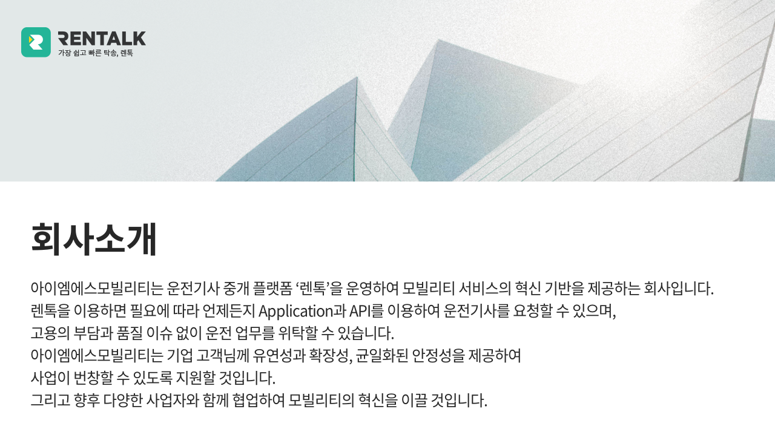

--- FILE ---
content_type: text/html; charset=UTF-8
request_url: https://rentalk.co.kr/company
body_size: 61983
content:
<!doctype html>
<html lang="ko">
<head>
	<meta charset="UTF-8">
	<meta http-equiv="X-UA-Compatible" content="IE=edge"><script type="text/javascript">(window.NREUM||(NREUM={})).init={privacy:{cookies_enabled:true},ajax:{deny_list:[]},session_replay:{sampling_rate:1.0E-5,mask_text_selector:"*",block_selector:"",mask_input_options:{date:false,text_area:false,week:false,select:false,color:false,range:false,textarea:false,url:false,number:false,search:false,month:false,datetime_local:false,tel:false,text:false,time:false,email:false},mask_all_inputs:true,enabled:true,error_sampling_rate:100.0},session_trace:{sampling_rate:10.0,mode:"PROBABILISTIC",enabled:true,error_sampling_rate:100.0},feature_flags:["soft_nav"],distributed_tracing:{enabled:true}};(window.NREUM||(NREUM={})).loader_config={agentID:"594531908",accountID:"4560213",trustKey:"4560213",xpid:"UAMBUVRSCxAFXFFaBQABUFU=",licenseKey:"NRJS-ea4a3eb3010a1257ecb",applicationID:"580821661",browserID:"594531908"};;/*! For license information please see nr-loader-spa-1.308.0.min.js.LICENSE.txt */
(()=>{var e,t,r={384:(e,t,r)=>{"use strict";r.d(t,{NT:()=>a,US:()=>u,Zm:()=>o,bQ:()=>d,dV:()=>c,pV:()=>l});var n=r(6154),i=r(1863),s=r(1910);const a={beacon:"bam.nr-data.net",errorBeacon:"bam.nr-data.net"};function o(){return n.gm.NREUM||(n.gm.NREUM={}),void 0===n.gm.newrelic&&(n.gm.newrelic=n.gm.NREUM),n.gm.NREUM}function c(){let e=o();return e.o||(e.o={ST:n.gm.setTimeout,SI:n.gm.setImmediate||n.gm.setInterval,CT:n.gm.clearTimeout,XHR:n.gm.XMLHttpRequest,REQ:n.gm.Request,EV:n.gm.Event,PR:n.gm.Promise,MO:n.gm.MutationObserver,FETCH:n.gm.fetch,WS:n.gm.WebSocket},(0,s.i)(...Object.values(e.o))),e}function d(e,t){let r=o();r.initializedAgents??={},t.initializedAt={ms:(0,i.t)(),date:new Date},r.initializedAgents[e]=t}function u(e,t){o()[e]=t}function l(){return function(){let e=o();const t=e.info||{};e.info={beacon:a.beacon,errorBeacon:a.errorBeacon,...t}}(),function(){let e=o();const t=e.init||{};e.init={...t}}(),c(),function(){let e=o();const t=e.loader_config||{};e.loader_config={...t}}(),o()}},782:(e,t,r)=>{"use strict";r.d(t,{T:()=>n});const n=r(860).K7.pageViewTiming},860:(e,t,r)=>{"use strict";r.d(t,{$J:()=>u,K7:()=>c,P3:()=>d,XX:()=>i,Yy:()=>o,df:()=>s,qY:()=>n,v4:()=>a});const n="events",i="jserrors",s="browser/blobs",a="rum",o="browser/logs",c={ajax:"ajax",genericEvents:"generic_events",jserrors:i,logging:"logging",metrics:"metrics",pageAction:"page_action",pageViewEvent:"page_view_event",pageViewTiming:"page_view_timing",sessionReplay:"session_replay",sessionTrace:"session_trace",softNav:"soft_navigations",spa:"spa"},d={[c.pageViewEvent]:1,[c.pageViewTiming]:2,[c.metrics]:3,[c.jserrors]:4,[c.spa]:5,[c.ajax]:6,[c.sessionTrace]:7,[c.softNav]:8,[c.sessionReplay]:9,[c.logging]:10,[c.genericEvents]:11},u={[c.pageViewEvent]:a,[c.pageViewTiming]:n,[c.ajax]:n,[c.spa]:n,[c.softNav]:n,[c.metrics]:i,[c.jserrors]:i,[c.sessionTrace]:s,[c.sessionReplay]:s,[c.logging]:o,[c.genericEvents]:"ins"}},944:(e,t,r)=>{"use strict";r.d(t,{R:()=>i});var n=r(3241);function i(e,t){"function"==typeof console.debug&&(console.debug("New Relic Warning: https://github.com/newrelic/newrelic-browser-agent/blob/main/docs/warning-codes.md#".concat(e),t),(0,n.W)({agentIdentifier:null,drained:null,type:"data",name:"warn",feature:"warn",data:{code:e,secondary:t}}))}},993:(e,t,r)=>{"use strict";r.d(t,{A$:()=>s,ET:()=>a,TZ:()=>o,p_:()=>i});var n=r(860);const i={ERROR:"ERROR",WARN:"WARN",INFO:"INFO",DEBUG:"DEBUG",TRACE:"TRACE"},s={OFF:0,ERROR:1,WARN:2,INFO:3,DEBUG:4,TRACE:5},a="log",o=n.K7.logging},1541:(e,t,r)=>{"use strict";r.d(t,{U:()=>i,f:()=>n});const n={MFE:"MFE",BA:"BA"};function i(e,t){if(2!==t?.harvestEndpointVersion)return{};const r=t.agentRef.runtime.appMetadata.agents[0].entityGuid;return e?{"source.id":e.id,"source.name":e.name,"source.type":e.type,"parent.id":e.parent?.id||r,"parent.type":e.parent?.type||n.BA}:{"entity.guid":r,appId:t.agentRef.info.applicationID}}},1687:(e,t,r)=>{"use strict";r.d(t,{Ak:()=>d,Ze:()=>h,x3:()=>u});var n=r(3241),i=r(7836),s=r(3606),a=r(860),o=r(2646);const c={};function d(e,t){const r={staged:!1,priority:a.P3[t]||0};l(e),c[e].get(t)||c[e].set(t,r)}function u(e,t){e&&c[e]&&(c[e].get(t)&&c[e].delete(t),p(e,t,!1),c[e].size&&f(e))}function l(e){if(!e)throw new Error("agentIdentifier required");c[e]||(c[e]=new Map)}function h(e="",t="feature",r=!1){if(l(e),!e||!c[e].get(t)||r)return p(e,t);c[e].get(t).staged=!0,f(e)}function f(e){const t=Array.from(c[e]);t.every(([e,t])=>t.staged)&&(t.sort((e,t)=>e[1].priority-t[1].priority),t.forEach(([t])=>{c[e].delete(t),p(e,t)}))}function p(e,t,r=!0){const a=e?i.ee.get(e):i.ee,c=s.i.handlers;if(!a.aborted&&a.backlog&&c){if((0,n.W)({agentIdentifier:e,type:"lifecycle",name:"drain",feature:t}),r){const e=a.backlog[t],r=c[t];if(r){for(let t=0;e&&t<e.length;++t)g(e[t],r);Object.entries(r).forEach(([e,t])=>{Object.values(t||{}).forEach(t=>{t[0]?.on&&t[0]?.context()instanceof o.y&&t[0].on(e,t[1])})})}}a.isolatedBacklog||delete c[t],a.backlog[t]=null,a.emit("drain-"+t,[])}}function g(e,t){var r=e[1];Object.values(t[r]||{}).forEach(t=>{var r=e[0];if(t[0]===r){var n=t[1],i=e[3],s=e[2];n.apply(i,s)}})}},1738:(e,t,r)=>{"use strict";r.d(t,{U:()=>f,Y:()=>h});var n=r(3241),i=r(9908),s=r(1863),a=r(944),o=r(5701),c=r(3969),d=r(8362),u=r(860),l=r(4261);function h(e,t,r,s){const h=s||r;!h||h[e]&&h[e]!==d.d.prototype[e]||(h[e]=function(){(0,i.p)(c.xV,["API/"+e+"/called"],void 0,u.K7.metrics,r.ee),(0,n.W)({agentIdentifier:r.agentIdentifier,drained:!!o.B?.[r.agentIdentifier],type:"data",name:"api",feature:l.Pl+e,data:{}});try{return t.apply(this,arguments)}catch(e){(0,a.R)(23,e)}})}function f(e,t,r,n,a){const o=e.info;null===r?delete o.jsAttributes[t]:o.jsAttributes[t]=r,(a||null===r)&&(0,i.p)(l.Pl+n,[(0,s.t)(),t,r],void 0,"session",e.ee)}},1741:(e,t,r)=>{"use strict";r.d(t,{W:()=>s});var n=r(944),i=r(4261);class s{#e(e,...t){if(this[e]!==s.prototype[e])return this[e](...t);(0,n.R)(35,e)}addPageAction(e,t){return this.#e(i.hG,e,t)}register(e){return this.#e(i.eY,e)}recordCustomEvent(e,t){return this.#e(i.fF,e,t)}setPageViewName(e,t){return this.#e(i.Fw,e,t)}setCustomAttribute(e,t,r){return this.#e(i.cD,e,t,r)}noticeError(e,t){return this.#e(i.o5,e,t)}setUserId(e,t=!1){return this.#e(i.Dl,e,t)}setApplicationVersion(e){return this.#e(i.nb,e)}setErrorHandler(e){return this.#e(i.bt,e)}addRelease(e,t){return this.#e(i.k6,e,t)}log(e,t){return this.#e(i.$9,e,t)}start(){return this.#e(i.d3)}finished(e){return this.#e(i.BL,e)}recordReplay(){return this.#e(i.CH)}pauseReplay(){return this.#e(i.Tb)}addToTrace(e){return this.#e(i.U2,e)}setCurrentRouteName(e){return this.#e(i.PA,e)}interaction(e){return this.#e(i.dT,e)}wrapLogger(e,t,r){return this.#e(i.Wb,e,t,r)}measure(e,t){return this.#e(i.V1,e,t)}consent(e){return this.#e(i.Pv,e)}}},1863:(e,t,r)=>{"use strict";function n(){return Math.floor(performance.now())}r.d(t,{t:()=>n})},1910:(e,t,r)=>{"use strict";r.d(t,{i:()=>s});var n=r(944);const i=new Map;function s(...e){return e.every(e=>{if(i.has(e))return i.get(e);const t="function"==typeof e?e.toString():"",r=t.includes("[native code]"),s=t.includes("nrWrapper");return r||s||(0,n.R)(64,e?.name||t),i.set(e,r),r})}},2555:(e,t,r)=>{"use strict";r.d(t,{D:()=>o,f:()=>a});var n=r(384),i=r(8122);const s={beacon:n.NT.beacon,errorBeacon:n.NT.errorBeacon,licenseKey:void 0,applicationID:void 0,sa:void 0,queueTime:void 0,applicationTime:void 0,ttGuid:void 0,user:void 0,account:void 0,product:void 0,extra:void 0,jsAttributes:{},userAttributes:void 0,atts:void 0,transactionName:void 0,tNamePlain:void 0};function a(e){try{return!!e.licenseKey&&!!e.errorBeacon&&!!e.applicationID}catch(e){return!1}}const o=e=>(0,i.a)(e,s)},2614:(e,t,r)=>{"use strict";r.d(t,{BB:()=>a,H3:()=>n,g:()=>d,iL:()=>c,tS:()=>o,uh:()=>i,wk:()=>s});const n="NRBA",i="SESSION",s=144e5,a=18e5,o={STARTED:"session-started",PAUSE:"session-pause",RESET:"session-reset",RESUME:"session-resume",UPDATE:"session-update"},c={SAME_TAB:"same-tab",CROSS_TAB:"cross-tab"},d={OFF:0,FULL:1,ERROR:2}},2646:(e,t,r)=>{"use strict";r.d(t,{y:()=>n});class n{constructor(e){this.contextId=e}}},2843:(e,t,r)=>{"use strict";r.d(t,{G:()=>s,u:()=>i});var n=r(3878);function i(e,t=!1,r,i){(0,n.DD)("visibilitychange",function(){if(t)return void("hidden"===document.visibilityState&&e());e(document.visibilityState)},r,i)}function s(e,t,r){(0,n.sp)("pagehide",e,t,r)}},3241:(e,t,r)=>{"use strict";r.d(t,{W:()=>s});var n=r(6154);const i="newrelic";function s(e={}){try{n.gm.dispatchEvent(new CustomEvent(i,{detail:e}))}catch(e){}}},3304:(e,t,r)=>{"use strict";r.d(t,{A:()=>s});var n=r(7836);const i=()=>{const e=new WeakSet;return(t,r)=>{if("object"==typeof r&&null!==r){if(e.has(r))return;e.add(r)}return r}};function s(e){try{return JSON.stringify(e,i())??""}catch(e){try{n.ee.emit("internal-error",[e])}catch(e){}return""}}},3333:(e,t,r)=>{"use strict";r.d(t,{$v:()=>u,TZ:()=>n,Xh:()=>c,Zp:()=>i,kd:()=>d,mq:()=>o,nf:()=>a,qN:()=>s});const n=r(860).K7.genericEvents,i=["auxclick","click","copy","keydown","paste","scrollend"],s=["focus","blur"],a=4,o=1e3,c=2e3,d=["PageAction","UserAction","BrowserPerformance"],u={RESOURCES:"experimental.resources",REGISTER:"register"}},3434:(e,t,r)=>{"use strict";r.d(t,{Jt:()=>s,YM:()=>d});var n=r(7836),i=r(5607);const s="nr@original:".concat(i.W),a=50;var o=Object.prototype.hasOwnProperty,c=!1;function d(e,t){return e||(e=n.ee),r.inPlace=function(e,t,n,i,s){n||(n="");const a="-"===n.charAt(0);for(let o=0;o<t.length;o++){const c=t[o],d=e[c];l(d)||(e[c]=r(d,a?c+n:n,i,c,s))}},r.flag=s,r;function r(t,r,n,c,d){return l(t)?t:(r||(r=""),nrWrapper[s]=t,function(e,t,r){if(Object.defineProperty&&Object.keys)try{return Object.keys(e).forEach(function(r){Object.defineProperty(t,r,{get:function(){return e[r]},set:function(t){return e[r]=t,t}})}),t}catch(e){u([e],r)}for(var n in e)o.call(e,n)&&(t[n]=e[n])}(t,nrWrapper,e),nrWrapper);function nrWrapper(){var s,o,l,h;let f;try{o=this,s=[...arguments],l="function"==typeof n?n(s,o):n||{}}catch(t){u([t,"",[s,o,c],l],e)}i(r+"start",[s,o,c],l,d);const p=performance.now();let g;try{return h=t.apply(o,s),g=performance.now(),h}catch(e){throw g=performance.now(),i(r+"err",[s,o,e],l,d),f=e,f}finally{const e=g-p,t={start:p,end:g,duration:e,isLongTask:e>=a,methodName:c,thrownError:f};t.isLongTask&&i("long-task",[t,o],l,d),i(r+"end",[s,o,h],l,d)}}}function i(r,n,i,s){if(!c||t){var a=c;c=!0;try{e.emit(r,n,i,t,s)}catch(t){u([t,r,n,i],e)}c=a}}}function u(e,t){t||(t=n.ee);try{t.emit("internal-error",e)}catch(e){}}function l(e){return!(e&&"function"==typeof e&&e.apply&&!e[s])}},3606:(e,t,r)=>{"use strict";r.d(t,{i:()=>s});var n=r(9908);s.on=a;var i=s.handlers={};function s(e,t,r,s){a(s||n.d,i,e,t,r)}function a(e,t,r,i,s){s||(s="feature"),e||(e=n.d);var a=t[s]=t[s]||{};(a[r]=a[r]||[]).push([e,i])}},3738:(e,t,r)=>{"use strict";r.d(t,{He:()=>i,Kp:()=>o,Lc:()=>d,Rz:()=>u,TZ:()=>n,bD:()=>s,d3:()=>a,jx:()=>l,sl:()=>h,uP:()=>c});const n=r(860).K7.sessionTrace,i="bstResource",s="resource",a="-start",o="-end",c="fn"+a,d="fn"+o,u="pushState",l=1e3,h=3e4},3785:(e,t,r)=>{"use strict";r.d(t,{R:()=>c,b:()=>d});var n=r(9908),i=r(1863),s=r(860),a=r(3969),o=r(993);function c(e,t,r={},c=o.p_.INFO,d=!0,u,l=(0,i.t)()){(0,n.p)(a.xV,["API/logging/".concat(c.toLowerCase(),"/called")],void 0,s.K7.metrics,e),(0,n.p)(o.ET,[l,t,r,c,d,u],void 0,s.K7.logging,e)}function d(e){return"string"==typeof e&&Object.values(o.p_).some(t=>t===e.toUpperCase().trim())}},3878:(e,t,r)=>{"use strict";function n(e,t){return{capture:e,passive:!1,signal:t}}function i(e,t,r=!1,i){window.addEventListener(e,t,n(r,i))}function s(e,t,r=!1,i){document.addEventListener(e,t,n(r,i))}r.d(t,{DD:()=>s,jT:()=>n,sp:()=>i})},3962:(e,t,r)=>{"use strict";r.d(t,{AM:()=>a,O2:()=>l,OV:()=>s,Qu:()=>h,TZ:()=>c,ih:()=>f,pP:()=>o,t1:()=>u,tC:()=>i,wD:()=>d});var n=r(860);const i=["click","keydown","submit"],s="popstate",a="api",o="initialPageLoad",c=n.K7.softNav,d=5e3,u=500,l={INITIAL_PAGE_LOAD:"",ROUTE_CHANGE:1,UNSPECIFIED:2},h={INTERACTION:1,AJAX:2,CUSTOM_END:3,CUSTOM_TRACER:4},f={IP:"in progress",PF:"pending finish",FIN:"finished",CAN:"cancelled"}},3969:(e,t,r)=>{"use strict";r.d(t,{TZ:()=>n,XG:()=>o,rs:()=>i,xV:()=>a,z_:()=>s});const n=r(860).K7.metrics,i="sm",s="cm",a="storeSupportabilityMetrics",o="storeEventMetrics"},4234:(e,t,r)=>{"use strict";r.d(t,{W:()=>s});var n=r(7836),i=r(1687);class s{constructor(e,t){this.agentIdentifier=e,this.ee=n.ee.get(e),this.featureName=t,this.blocked=!1}deregisterDrain(){(0,i.x3)(this.agentIdentifier,this.featureName)}}},4261:(e,t,r)=>{"use strict";r.d(t,{$9:()=>u,BL:()=>c,CH:()=>p,Dl:()=>R,Fw:()=>w,PA:()=>v,Pl:()=>n,Pv:()=>A,Tb:()=>h,U2:()=>a,V1:()=>E,Wb:()=>T,bt:()=>y,cD:()=>b,d3:()=>x,dT:()=>d,eY:()=>g,fF:()=>f,hG:()=>s,hw:()=>i,k6:()=>o,nb:()=>m,o5:()=>l});const n="api-",i=n+"ixn-",s="addPageAction",a="addToTrace",o="addRelease",c="finished",d="interaction",u="log",l="noticeError",h="pauseReplay",f="recordCustomEvent",p="recordReplay",g="register",m="setApplicationVersion",v="setCurrentRouteName",b="setCustomAttribute",y="setErrorHandler",w="setPageViewName",R="setUserId",x="start",T="wrapLogger",E="measure",A="consent"},5205:(e,t,r)=>{"use strict";r.d(t,{j:()=>S});var n=r(384),i=r(1741);var s=r(2555),a=r(3333);const o=e=>{if(!e||"string"!=typeof e)return!1;try{document.createDocumentFragment().querySelector(e)}catch{return!1}return!0};var c=r(2614),d=r(944),u=r(8122);const l="[data-nr-mask]",h=e=>(0,u.a)(e,(()=>{const e={feature_flags:[],experimental:{allow_registered_children:!1,resources:!1},mask_selector:"*",block_selector:"[data-nr-block]",mask_input_options:{color:!1,date:!1,"datetime-local":!1,email:!1,month:!1,number:!1,range:!1,search:!1,tel:!1,text:!1,time:!1,url:!1,week:!1,textarea:!1,select:!1,password:!0}};return{ajax:{deny_list:void 0,block_internal:!0,enabled:!0,autoStart:!0},api:{get allow_registered_children(){return e.feature_flags.includes(a.$v.REGISTER)||e.experimental.allow_registered_children},set allow_registered_children(t){e.experimental.allow_registered_children=t},duplicate_registered_data:!1},browser_consent_mode:{enabled:!1},distributed_tracing:{enabled:void 0,exclude_newrelic_header:void 0,cors_use_newrelic_header:void 0,cors_use_tracecontext_headers:void 0,allowed_origins:void 0},get feature_flags(){return e.feature_flags},set feature_flags(t){e.feature_flags=t},generic_events:{enabled:!0,autoStart:!0},harvest:{interval:30},jserrors:{enabled:!0,autoStart:!0},logging:{enabled:!0,autoStart:!0},metrics:{enabled:!0,autoStart:!0},obfuscate:void 0,page_action:{enabled:!0},page_view_event:{enabled:!0,autoStart:!0},page_view_timing:{enabled:!0,autoStart:!0},performance:{capture_marks:!1,capture_measures:!1,capture_detail:!0,resources:{get enabled(){return e.feature_flags.includes(a.$v.RESOURCES)||e.experimental.resources},set enabled(t){e.experimental.resources=t},asset_types:[],first_party_domains:[],ignore_newrelic:!0}},privacy:{cookies_enabled:!0},proxy:{assets:void 0,beacon:void 0},session:{expiresMs:c.wk,inactiveMs:c.BB},session_replay:{autoStart:!0,enabled:!1,preload:!1,sampling_rate:10,error_sampling_rate:100,collect_fonts:!1,inline_images:!1,fix_stylesheets:!0,mask_all_inputs:!0,get mask_text_selector(){return e.mask_selector},set mask_text_selector(t){o(t)?e.mask_selector="".concat(t,",").concat(l):""===t||null===t?e.mask_selector=l:(0,d.R)(5,t)},get block_class(){return"nr-block"},get ignore_class(){return"nr-ignore"},get mask_text_class(){return"nr-mask"},get block_selector(){return e.block_selector},set block_selector(t){o(t)?e.block_selector+=",".concat(t):""!==t&&(0,d.R)(6,t)},get mask_input_options(){return e.mask_input_options},set mask_input_options(t){t&&"object"==typeof t?e.mask_input_options={...t,password:!0}:(0,d.R)(7,t)}},session_trace:{enabled:!0,autoStart:!0},soft_navigations:{enabled:!0,autoStart:!0},spa:{enabled:!0,autoStart:!0},ssl:void 0,user_actions:{enabled:!0,elementAttributes:["id","className","tagName","type"]}}})());var f=r(6154),p=r(9324);let g=0;const m={buildEnv:p.F3,distMethod:p.Xs,version:p.xv,originTime:f.WN},v={consented:!1},b={appMetadata:{},get consented(){return this.session?.state?.consent||v.consented},set consented(e){v.consented=e},customTransaction:void 0,denyList:void 0,disabled:!1,harvester:void 0,isolatedBacklog:!1,isRecording:!1,loaderType:void 0,maxBytes:3e4,obfuscator:void 0,onerror:void 0,ptid:void 0,releaseIds:{},session:void 0,timeKeeper:void 0,registeredEntities:[],jsAttributesMetadata:{bytes:0},get harvestCount(){return++g}},y=e=>{const t=(0,u.a)(e,b),r=Object.keys(m).reduce((e,t)=>(e[t]={value:m[t],writable:!1,configurable:!0,enumerable:!0},e),{});return Object.defineProperties(t,r)};var w=r(5701);const R=e=>{const t=e.startsWith("http");e+="/",r.p=t?e:"https://"+e};var x=r(7836),T=r(3241);const E={accountID:void 0,trustKey:void 0,agentID:void 0,licenseKey:void 0,applicationID:void 0,xpid:void 0},A=e=>(0,u.a)(e,E),_=new Set;function S(e,t={},r,a){let{init:o,info:c,loader_config:d,runtime:u={},exposed:l=!0}=t;if(!c){const e=(0,n.pV)();o=e.init,c=e.info,d=e.loader_config}e.init=h(o||{}),e.loader_config=A(d||{}),c.jsAttributes??={},f.bv&&(c.jsAttributes.isWorker=!0),e.info=(0,s.D)(c);const p=e.init,g=[c.beacon,c.errorBeacon];_.has(e.agentIdentifier)||(p.proxy.assets&&(R(p.proxy.assets),g.push(p.proxy.assets)),p.proxy.beacon&&g.push(p.proxy.beacon),e.beacons=[...g],function(e){const t=(0,n.pV)();Object.getOwnPropertyNames(i.W.prototype).forEach(r=>{const n=i.W.prototype[r];if("function"!=typeof n||"constructor"===n)return;let s=t[r];e[r]&&!1!==e.exposed&&"micro-agent"!==e.runtime?.loaderType&&(t[r]=(...t)=>{const n=e[r](...t);return s?s(...t):n})})}(e),(0,n.US)("activatedFeatures",w.B)),u.denyList=[...p.ajax.deny_list||[],...p.ajax.block_internal?g:[]],u.ptid=e.agentIdentifier,u.loaderType=r,e.runtime=y(u),_.has(e.agentIdentifier)||(e.ee=x.ee.get(e.agentIdentifier),e.exposed=l,(0,T.W)({agentIdentifier:e.agentIdentifier,drained:!!w.B?.[e.agentIdentifier],type:"lifecycle",name:"initialize",feature:void 0,data:e.config})),_.add(e.agentIdentifier)}},5270:(e,t,r)=>{"use strict";r.d(t,{Aw:()=>a,SR:()=>s,rF:()=>o});var n=r(384),i=r(7767);function s(e){return!!(0,n.dV)().o.MO&&(0,i.V)(e)&&!0===e?.session_trace.enabled}function a(e){return!0===e?.session_replay.preload&&s(e)}function o(e,t){try{if("string"==typeof t?.type){if("password"===t.type.toLowerCase())return"*".repeat(e?.length||0);if(void 0!==t?.dataset?.nrUnmask||t?.classList?.contains("nr-unmask"))return e}}catch(e){}return"string"==typeof e?e.replace(/[\S]/g,"*"):"*".repeat(e?.length||0)}},5289:(e,t,r)=>{"use strict";r.d(t,{GG:()=>a,Qr:()=>c,sB:()=>o});var n=r(3878),i=r(6389);function s(){return"undefined"==typeof document||"complete"===document.readyState}function a(e,t){if(s())return e();const r=(0,i.J)(e),a=setInterval(()=>{s()&&(clearInterval(a),r())},500);(0,n.sp)("load",r,t)}function o(e){if(s())return e();(0,n.DD)("DOMContentLoaded",e)}function c(e){if(s())return e();(0,n.sp)("popstate",e)}},5607:(e,t,r)=>{"use strict";r.d(t,{W:()=>n});const n=(0,r(9566).bz)()},5701:(e,t,r)=>{"use strict";r.d(t,{B:()=>s,t:()=>a});var n=r(3241);const i=new Set,s={};function a(e,t){const r=t.agentIdentifier;s[r]??={},e&&"object"==typeof e&&(i.has(r)||(t.ee.emit("rumresp",[e]),s[r]=e,i.add(r),(0,n.W)({agentIdentifier:r,loaded:!0,drained:!0,type:"lifecycle",name:"load",feature:void 0,data:e})))}},6154:(e,t,r)=>{"use strict";r.d(t,{OF:()=>d,RI:()=>i,WN:()=>h,bv:()=>s,eN:()=>f,gm:()=>a,lR:()=>l,m:()=>c,mw:()=>o,sb:()=>u});var n=r(1863);const i="undefined"!=typeof window&&!!window.document,s="undefined"!=typeof WorkerGlobalScope&&("undefined"!=typeof self&&self instanceof WorkerGlobalScope&&self.navigator instanceof WorkerNavigator||"undefined"!=typeof globalThis&&globalThis instanceof WorkerGlobalScope&&globalThis.navigator instanceof WorkerNavigator),a=i?window:"undefined"!=typeof WorkerGlobalScope&&("undefined"!=typeof self&&self instanceof WorkerGlobalScope&&self||"undefined"!=typeof globalThis&&globalThis instanceof WorkerGlobalScope&&globalThis),o=Boolean("hidden"===a?.document?.visibilityState),c=""+a?.location,d=/iPad|iPhone|iPod/.test(a.navigator?.userAgent),u=d&&"undefined"==typeof SharedWorker,l=(()=>{const e=a.navigator?.userAgent?.match(/Firefox[/\s](\d+\.\d+)/);return Array.isArray(e)&&e.length>=2?+e[1]:0})(),h=Date.now()-(0,n.t)(),f=()=>"undefined"!=typeof PerformanceNavigationTiming&&a?.performance?.getEntriesByType("navigation")?.[0]?.responseStart},6344:(e,t,r)=>{"use strict";r.d(t,{BB:()=>u,Qb:()=>l,TZ:()=>i,Ug:()=>a,Vh:()=>s,_s:()=>o,bc:()=>d,yP:()=>c});var n=r(2614);const i=r(860).K7.sessionReplay,s="errorDuringReplay",a=.12,o={DomContentLoaded:0,Load:1,FullSnapshot:2,IncrementalSnapshot:3,Meta:4,Custom:5},c={[n.g.ERROR]:15e3,[n.g.FULL]:3e5,[n.g.OFF]:0},d={RESET:{message:"Session was reset",sm:"Reset"},IMPORT:{message:"Recorder failed to import",sm:"Import"},TOO_MANY:{message:"429: Too Many Requests",sm:"Too-Many"},TOO_BIG:{message:"Payload was too large",sm:"Too-Big"},CROSS_TAB:{message:"Session Entity was set to OFF on another tab",sm:"Cross-Tab"},ENTITLEMENTS:{message:"Session Replay is not allowed and will not be started",sm:"Entitlement"}},u=5e3,l={API:"api",RESUME:"resume",SWITCH_TO_FULL:"switchToFull",INITIALIZE:"initialize",PRELOAD:"preload"}},6389:(e,t,r)=>{"use strict";function n(e,t=500,r={}){const n=r?.leading||!1;let i;return(...r)=>{n&&void 0===i&&(e.apply(this,r),i=setTimeout(()=>{i=clearTimeout(i)},t)),n||(clearTimeout(i),i=setTimeout(()=>{e.apply(this,r)},t))}}function i(e){let t=!1;return(...r)=>{t||(t=!0,e.apply(this,r))}}r.d(t,{J:()=>i,s:()=>n})},6630:(e,t,r)=>{"use strict";r.d(t,{T:()=>n});const n=r(860).K7.pageViewEvent},6774:(e,t,r)=>{"use strict";r.d(t,{T:()=>n});const n=r(860).K7.jserrors},7295:(e,t,r)=>{"use strict";r.d(t,{Xv:()=>a,gX:()=>i,iW:()=>s});var n=[];function i(e){if(!e||s(e))return!1;if(0===n.length)return!0;if("*"===n[0].hostname)return!1;for(var t=0;t<n.length;t++){var r=n[t];if(r.hostname.test(e.hostname)&&r.pathname.test(e.pathname))return!1}return!0}function s(e){return void 0===e.hostname}function a(e){if(n=[],e&&e.length)for(var t=0;t<e.length;t++){let r=e[t];if(!r)continue;if("*"===r)return void(n=[{hostname:"*"}]);0===r.indexOf("http://")?r=r.substring(7):0===r.indexOf("https://")&&(r=r.substring(8));const i=r.indexOf("/");let s,a;i>0?(s=r.substring(0,i),a=r.substring(i)):(s=r,a="*");let[c]=s.split(":");n.push({hostname:o(c),pathname:o(a,!0)})}}function o(e,t=!1){const r=e.replace(/[.+?^${}()|[\]\\]/g,e=>"\\"+e).replace(/\*/g,".*?");return new RegExp((t?"^":"")+r+"$")}},7485:(e,t,r)=>{"use strict";r.d(t,{D:()=>i});var n=r(6154);function i(e){if(0===(e||"").indexOf("data:"))return{protocol:"data"};try{const t=new URL(e,location.href),r={port:t.port,hostname:t.hostname,pathname:t.pathname,search:t.search,protocol:t.protocol.slice(0,t.protocol.indexOf(":")),sameOrigin:t.protocol===n.gm?.location?.protocol&&t.host===n.gm?.location?.host};return r.port&&""!==r.port||("http:"===t.protocol&&(r.port="80"),"https:"===t.protocol&&(r.port="443")),r.pathname&&""!==r.pathname?r.pathname.startsWith("/")||(r.pathname="/".concat(r.pathname)):r.pathname="/",r}catch(e){return{}}}},7699:(e,t,r)=>{"use strict";r.d(t,{It:()=>s,KC:()=>o,No:()=>i,qh:()=>a});var n=r(860);const i=16e3,s=1e6,a="SESSION_ERROR",o={[n.K7.logging]:!0,[n.K7.genericEvents]:!1,[n.K7.jserrors]:!1,[n.K7.ajax]:!1}},7767:(e,t,r)=>{"use strict";r.d(t,{V:()=>i});var n=r(6154);const i=e=>n.RI&&!0===e?.privacy.cookies_enabled},7836:(e,t,r)=>{"use strict";r.d(t,{P:()=>o,ee:()=>c});var n=r(384),i=r(8990),s=r(2646),a=r(5607);const o="nr@context:".concat(a.W),c=function e(t,r){var n={},a={},u={},l=!1;try{l=16===r.length&&d.initializedAgents?.[r]?.runtime.isolatedBacklog}catch(e){}var h={on:p,addEventListener:p,removeEventListener:function(e,t){var r=n[e];if(!r)return;for(var i=0;i<r.length;i++)r[i]===t&&r.splice(i,1)},emit:function(e,r,n,i,s){!1!==s&&(s=!0);if(c.aborted&&!i)return;t&&s&&t.emit(e,r,n);var o=f(n);g(e).forEach(e=>{e.apply(o,r)});var d=v()[a[e]];d&&d.push([h,e,r,o]);return o},get:m,listeners:g,context:f,buffer:function(e,t){const r=v();if(t=t||"feature",h.aborted)return;Object.entries(e||{}).forEach(([e,n])=>{a[n]=t,t in r||(r[t]=[])})},abort:function(){h._aborted=!0,Object.keys(h.backlog).forEach(e=>{delete h.backlog[e]})},isBuffering:function(e){return!!v()[a[e]]},debugId:r,backlog:l?{}:t&&"object"==typeof t.backlog?t.backlog:{},isolatedBacklog:l};return Object.defineProperty(h,"aborted",{get:()=>{let e=h._aborted||!1;return e||(t&&(e=t.aborted),e)}}),h;function f(e){return e&&e instanceof s.y?e:e?(0,i.I)(e,o,()=>new s.y(o)):new s.y(o)}function p(e,t){n[e]=g(e).concat(t)}function g(e){return n[e]||[]}function m(t){return u[t]=u[t]||e(h,t)}function v(){return h.backlog}}(void 0,"globalEE"),d=(0,n.Zm)();d.ee||(d.ee=c)},8122:(e,t,r)=>{"use strict";r.d(t,{a:()=>i});var n=r(944);function i(e,t){try{if(!e||"object"!=typeof e)return(0,n.R)(3);if(!t||"object"!=typeof t)return(0,n.R)(4);const r=Object.create(Object.getPrototypeOf(t),Object.getOwnPropertyDescriptors(t)),s=0===Object.keys(r).length?e:r;for(let a in s)if(void 0!==e[a])try{if(null===e[a]){r[a]=null;continue}Array.isArray(e[a])&&Array.isArray(t[a])?r[a]=Array.from(new Set([...e[a],...t[a]])):"object"==typeof e[a]&&"object"==typeof t[a]?r[a]=i(e[a],t[a]):r[a]=e[a]}catch(e){r[a]||(0,n.R)(1,e)}return r}catch(e){(0,n.R)(2,e)}}},8139:(e,t,r)=>{"use strict";r.d(t,{u:()=>h});var n=r(7836),i=r(3434),s=r(8990),a=r(6154);const o={},c=a.gm.XMLHttpRequest,d="addEventListener",u="removeEventListener",l="nr@wrapped:".concat(n.P);function h(e){var t=function(e){return(e||n.ee).get("events")}(e);if(o[t.debugId]++)return t;o[t.debugId]=1;var r=(0,i.YM)(t,!0);function h(e){r.inPlace(e,[d,u],"-",p)}function p(e,t){return e[1]}return"getPrototypeOf"in Object&&(a.RI&&f(document,h),c&&f(c.prototype,h),f(a.gm,h)),t.on(d+"-start",function(e,t){var n=e[1];if(null!==n&&("function"==typeof n||"object"==typeof n)&&"newrelic"!==e[0]){var i=(0,s.I)(n,l,function(){var e={object:function(){if("function"!=typeof n.handleEvent)return;return n.handleEvent.apply(n,arguments)},function:n}[typeof n];return e?r(e,"fn-",null,e.name||"anonymous"):n});this.wrapped=e[1]=i}}),t.on(u+"-start",function(e){e[1]=this.wrapped||e[1]}),t}function f(e,t,...r){let n=e;for(;"object"==typeof n&&!Object.prototype.hasOwnProperty.call(n,d);)n=Object.getPrototypeOf(n);n&&t(n,...r)}},8362:(e,t,r)=>{"use strict";r.d(t,{d:()=>s});var n=r(9566),i=r(1741);class s extends i.W{agentIdentifier=(0,n.LA)(16)}},8374:(e,t,r)=>{r.nc=(()=>{try{return document?.currentScript?.nonce}catch(e){}return""})()},8990:(e,t,r)=>{"use strict";r.d(t,{I:()=>i});var n=Object.prototype.hasOwnProperty;function i(e,t,r){if(n.call(e,t))return e[t];var i=r();if(Object.defineProperty&&Object.keys)try{return Object.defineProperty(e,t,{value:i,writable:!0,enumerable:!1}),i}catch(e){}return e[t]=i,i}},9119:(e,t,r)=>{"use strict";r.d(t,{L:()=>s});var n=/([^?#]*)[^#]*(#[^?]*|$).*/,i=/([^?#]*)().*/;function s(e,t){return e?e.replace(t?n:i,"$1$2"):e}},9300:(e,t,r)=>{"use strict";r.d(t,{T:()=>n});const n=r(860).K7.ajax},9324:(e,t,r)=>{"use strict";r.d(t,{AJ:()=>a,F3:()=>i,Xs:()=>s,Yq:()=>o,xv:()=>n});const n="1.308.0",i="PROD",s="CDN",a="@newrelic/rrweb",o="1.0.1"},9566:(e,t,r)=>{"use strict";r.d(t,{LA:()=>o,ZF:()=>c,bz:()=>a,el:()=>d});var n=r(6154);const i="xxxxxxxx-xxxx-4xxx-yxxx-xxxxxxxxxxxx";function s(e,t){return e?15&e[t]:16*Math.random()|0}function a(){const e=n.gm?.crypto||n.gm?.msCrypto;let t,r=0;return e&&e.getRandomValues&&(t=e.getRandomValues(new Uint8Array(30))),i.split("").map(e=>"x"===e?s(t,r++).toString(16):"y"===e?(3&s()|8).toString(16):e).join("")}function o(e){const t=n.gm?.crypto||n.gm?.msCrypto;let r,i=0;t&&t.getRandomValues&&(r=t.getRandomValues(new Uint8Array(e)));const a=[];for(var o=0;o<e;o++)a.push(s(r,i++).toString(16));return a.join("")}function c(){return o(16)}function d(){return o(32)}},9908:(e,t,r)=>{"use strict";r.d(t,{d:()=>n,p:()=>i});var n=r(7836).ee.get("handle");function i(e,t,r,i,s){s?(s.buffer([e],i),s.emit(e,t,r)):(n.buffer([e],i),n.emit(e,t,r))}}},n={};function i(e){var t=n[e];if(void 0!==t)return t.exports;var s=n[e]={exports:{}};return r[e](s,s.exports,i),s.exports}i.m=r,i.d=(e,t)=>{for(var r in t)i.o(t,r)&&!i.o(e,r)&&Object.defineProperty(e,r,{enumerable:!0,get:t[r]})},i.f={},i.e=e=>Promise.all(Object.keys(i.f).reduce((t,r)=>(i.f[r](e,t),t),[])),i.u=e=>({212:"nr-spa-compressor",249:"nr-spa-recorder",478:"nr-spa"}[e]+"-1.308.0.min.js"),i.o=(e,t)=>Object.prototype.hasOwnProperty.call(e,t),e={},t="NRBA-1.308.0.PROD:",i.l=(r,n,s,a)=>{if(e[r])e[r].push(n);else{var o,c;if(void 0!==s)for(var d=document.getElementsByTagName("script"),u=0;u<d.length;u++){var l=d[u];if(l.getAttribute("src")==r||l.getAttribute("data-webpack")==t+s){o=l;break}}if(!o){c=!0;var h={478:"sha512-RSfSVnmHk59T/uIPbdSE0LPeqcEdF4/+XhfJdBuccH5rYMOEZDhFdtnh6X6nJk7hGpzHd9Ujhsy7lZEz/ORYCQ==",249:"sha512-ehJXhmntm85NSqW4MkhfQqmeKFulra3klDyY0OPDUE+sQ3GokHlPh1pmAzuNy//3j4ac6lzIbmXLvGQBMYmrkg==",212:"sha512-B9h4CR46ndKRgMBcK+j67uSR2RCnJfGefU+A7FrgR/k42ovXy5x/MAVFiSvFxuVeEk/pNLgvYGMp1cBSK/G6Fg=="};(o=document.createElement("script")).charset="utf-8",i.nc&&o.setAttribute("nonce",i.nc),o.setAttribute("data-webpack",t+s),o.src=r,0!==o.src.indexOf(window.location.origin+"/")&&(o.crossOrigin="anonymous"),h[a]&&(o.integrity=h[a])}e[r]=[n];var f=(t,n)=>{o.onerror=o.onload=null,clearTimeout(p);var i=e[r];if(delete e[r],o.parentNode&&o.parentNode.removeChild(o),i&&i.forEach(e=>e(n)),t)return t(n)},p=setTimeout(f.bind(null,void 0,{type:"timeout",target:o}),12e4);o.onerror=f.bind(null,o.onerror),o.onload=f.bind(null,o.onload),c&&document.head.appendChild(o)}},i.r=e=>{"undefined"!=typeof Symbol&&Symbol.toStringTag&&Object.defineProperty(e,Symbol.toStringTag,{value:"Module"}),Object.defineProperty(e,"__esModule",{value:!0})},i.p="https://js-agent.newrelic.com/",(()=>{var e={38:0,788:0};i.f.j=(t,r)=>{var n=i.o(e,t)?e[t]:void 0;if(0!==n)if(n)r.push(n[2]);else{var s=new Promise((r,i)=>n=e[t]=[r,i]);r.push(n[2]=s);var a=i.p+i.u(t),o=new Error;i.l(a,r=>{if(i.o(e,t)&&(0!==(n=e[t])&&(e[t]=void 0),n)){var s=r&&("load"===r.type?"missing":r.type),a=r&&r.target&&r.target.src;o.message="Loading chunk "+t+" failed: ("+s+": "+a+")",o.name="ChunkLoadError",o.type=s,o.request=a,n[1](o)}},"chunk-"+t,t)}};var t=(t,r)=>{var n,s,[a,o,c]=r,d=0;if(a.some(t=>0!==e[t])){for(n in o)i.o(o,n)&&(i.m[n]=o[n]);if(c)c(i)}for(t&&t(r);d<a.length;d++)s=a[d],i.o(e,s)&&e[s]&&e[s][0](),e[s]=0},r=self["webpackChunk:NRBA-1.308.0.PROD"]=self["webpackChunk:NRBA-1.308.0.PROD"]||[];r.forEach(t.bind(null,0)),r.push=t.bind(null,r.push.bind(r))})(),(()=>{"use strict";i(8374);var e=i(8362),t=i(860);const r=Object.values(t.K7);var n=i(5205);var s=i(9908),a=i(1863),o=i(4261),c=i(1738);var d=i(1687),u=i(4234),l=i(5289),h=i(6154),f=i(944),p=i(5270),g=i(7767),m=i(6389),v=i(7699);class b extends u.W{constructor(e,t){super(e.agentIdentifier,t),this.agentRef=e,this.abortHandler=void 0,this.featAggregate=void 0,this.loadedSuccessfully=void 0,this.onAggregateImported=new Promise(e=>{this.loadedSuccessfully=e}),this.deferred=Promise.resolve(),!1===e.init[this.featureName].autoStart?this.deferred=new Promise((t,r)=>{this.ee.on("manual-start-all",(0,m.J)(()=>{(0,d.Ak)(e.agentIdentifier,this.featureName),t()}))}):(0,d.Ak)(e.agentIdentifier,t)}importAggregator(e,t,r={}){if(this.featAggregate)return;const n=async()=>{let n;await this.deferred;try{if((0,g.V)(e.init)){const{setupAgentSession:t}=await i.e(478).then(i.bind(i,8766));n=t(e)}}catch(e){(0,f.R)(20,e),this.ee.emit("internal-error",[e]),(0,s.p)(v.qh,[e],void 0,this.featureName,this.ee)}try{if(!this.#t(this.featureName,n,e.init))return(0,d.Ze)(this.agentIdentifier,this.featureName),void this.loadedSuccessfully(!1);const{Aggregate:i}=await t();this.featAggregate=new i(e,r),e.runtime.harvester.initializedAggregates.push(this.featAggregate),this.loadedSuccessfully(!0)}catch(e){(0,f.R)(34,e),this.abortHandler?.(),(0,d.Ze)(this.agentIdentifier,this.featureName,!0),this.loadedSuccessfully(!1),this.ee&&this.ee.abort()}};h.RI?(0,l.GG)(()=>n(),!0):n()}#t(e,r,n){if(this.blocked)return!1;switch(e){case t.K7.sessionReplay:return(0,p.SR)(n)&&!!r;case t.K7.sessionTrace:return!!r;default:return!0}}}var y=i(6630),w=i(2614),R=i(3241);class x extends b{static featureName=y.T;constructor(e){var t;super(e,y.T),this.setupInspectionEvents(e.agentIdentifier),t=e,(0,c.Y)(o.Fw,function(e,r){"string"==typeof e&&("/"!==e.charAt(0)&&(e="/"+e),t.runtime.customTransaction=(r||"http://custom.transaction")+e,(0,s.p)(o.Pl+o.Fw,[(0,a.t)()],void 0,void 0,t.ee))},t),this.importAggregator(e,()=>i.e(478).then(i.bind(i,2467)))}setupInspectionEvents(e){const t=(t,r)=>{t&&(0,R.W)({agentIdentifier:e,timeStamp:t.timeStamp,loaded:"complete"===t.target.readyState,type:"window",name:r,data:t.target.location+""})};(0,l.sB)(e=>{t(e,"DOMContentLoaded")}),(0,l.GG)(e=>{t(e,"load")}),(0,l.Qr)(e=>{t(e,"navigate")}),this.ee.on(w.tS.UPDATE,(t,r)=>{(0,R.W)({agentIdentifier:e,type:"lifecycle",name:"session",data:r})})}}var T=i(384);class E extends e.d{constructor(e){var t;(super(),h.gm)?(this.features={},(0,T.bQ)(this.agentIdentifier,this),this.desiredFeatures=new Set(e.features||[]),this.desiredFeatures.add(x),(0,n.j)(this,e,e.loaderType||"agent"),t=this,(0,c.Y)(o.cD,function(e,r,n=!1){if("string"==typeof e){if(["string","number","boolean"].includes(typeof r)||null===r)return(0,c.U)(t,e,r,o.cD,n);(0,f.R)(40,typeof r)}else(0,f.R)(39,typeof e)},t),function(e){(0,c.Y)(o.Dl,function(t,r=!1){if("string"!=typeof t&&null!==t)return void(0,f.R)(41,typeof t);const n=e.info.jsAttributes["enduser.id"];r&&null!=n&&n!==t?(0,s.p)(o.Pl+"setUserIdAndResetSession",[t],void 0,"session",e.ee):(0,c.U)(e,"enduser.id",t,o.Dl,!0)},e)}(this),function(e){(0,c.Y)(o.nb,function(t){if("string"==typeof t||null===t)return(0,c.U)(e,"application.version",t,o.nb,!1);(0,f.R)(42,typeof t)},e)}(this),function(e){(0,c.Y)(o.d3,function(){e.ee.emit("manual-start-all")},e)}(this),function(e){(0,c.Y)(o.Pv,function(t=!0){if("boolean"==typeof t){if((0,s.p)(o.Pl+o.Pv,[t],void 0,"session",e.ee),e.runtime.consented=t,t){const t=e.features.page_view_event;t.onAggregateImported.then(e=>{const r=t.featAggregate;e&&!r.sentRum&&r.sendRum()})}}else(0,f.R)(65,typeof t)},e)}(this),this.run()):(0,f.R)(21)}get config(){return{info:this.info,init:this.init,loader_config:this.loader_config,runtime:this.runtime}}get api(){return this}run(){try{const e=function(e){const t={};return r.forEach(r=>{t[r]=!!e[r]?.enabled}),t}(this.init),n=[...this.desiredFeatures];n.sort((e,r)=>t.P3[e.featureName]-t.P3[r.featureName]),n.forEach(r=>{if(!e[r.featureName]&&r.featureName!==t.K7.pageViewEvent)return;if(r.featureName===t.K7.spa)return void(0,f.R)(67);const n=function(e){switch(e){case t.K7.ajax:return[t.K7.jserrors];case t.K7.sessionTrace:return[t.K7.ajax,t.K7.pageViewEvent];case t.K7.sessionReplay:return[t.K7.sessionTrace];case t.K7.pageViewTiming:return[t.K7.pageViewEvent];default:return[]}}(r.featureName).filter(e=>!(e in this.features));n.length>0&&(0,f.R)(36,{targetFeature:r.featureName,missingDependencies:n}),this.features[r.featureName]=new r(this)})}catch(e){(0,f.R)(22,e);for(const e in this.features)this.features[e].abortHandler?.();const t=(0,T.Zm)();delete t.initializedAgents[this.agentIdentifier]?.features,delete this.sharedAggregator;return t.ee.get(this.agentIdentifier).abort(),!1}}}var A=i(2843),_=i(782);class S extends b{static featureName=_.T;constructor(e){super(e,_.T),h.RI&&((0,A.u)(()=>(0,s.p)("docHidden",[(0,a.t)()],void 0,_.T,this.ee),!0),(0,A.G)(()=>(0,s.p)("winPagehide",[(0,a.t)()],void 0,_.T,this.ee)),this.importAggregator(e,()=>i.e(478).then(i.bind(i,9917))))}}var O=i(3969);class I extends b{static featureName=O.TZ;constructor(e){super(e,O.TZ),h.RI&&document.addEventListener("securitypolicyviolation",e=>{(0,s.p)(O.xV,["Generic/CSPViolation/Detected"],void 0,this.featureName,this.ee)}),this.importAggregator(e,()=>i.e(478).then(i.bind(i,6555)))}}var N=i(6774),P=i(3878),k=i(3304);class D{constructor(e,t,r,n,i){this.name="UncaughtError",this.message="string"==typeof e?e:(0,k.A)(e),this.sourceURL=t,this.line=r,this.column=n,this.__newrelic=i}}function C(e){return M(e)?e:new D(void 0!==e?.message?e.message:e,e?.filename||e?.sourceURL,e?.lineno||e?.line,e?.colno||e?.col,e?.__newrelic,e?.cause)}function j(e){const t="Unhandled Promise Rejection: ";if(!e?.reason)return;if(M(e.reason)){try{e.reason.message.startsWith(t)||(e.reason.message=t+e.reason.message)}catch(e){}return C(e.reason)}const r=C(e.reason);return(r.message||"").startsWith(t)||(r.message=t+r.message),r}function L(e){if(e.error instanceof SyntaxError&&!/:\d+$/.test(e.error.stack?.trim())){const t=new D(e.message,e.filename,e.lineno,e.colno,e.error.__newrelic,e.cause);return t.name=SyntaxError.name,t}return M(e.error)?e.error:C(e)}function M(e){return e instanceof Error&&!!e.stack}function H(e,r,n,i,o=(0,a.t)()){"string"==typeof e&&(e=new Error(e)),(0,s.p)("err",[e,o,!1,r,n.runtime.isRecording,void 0,i],void 0,t.K7.jserrors,n.ee),(0,s.p)("uaErr",[],void 0,t.K7.genericEvents,n.ee)}var B=i(1541),K=i(993),W=i(3785);function U(e,{customAttributes:t={},level:r=K.p_.INFO}={},n,i,s=(0,a.t)()){(0,W.R)(n.ee,e,t,r,!1,i,s)}function F(e,r,n,i,c=(0,a.t)()){(0,s.p)(o.Pl+o.hG,[c,e,r,i],void 0,t.K7.genericEvents,n.ee)}function V(e,r,n,i,c=(0,a.t)()){const{start:d,end:u,customAttributes:l}=r||{},h={customAttributes:l||{}};if("object"!=typeof h.customAttributes||"string"!=typeof e||0===e.length)return void(0,f.R)(57);const p=(e,t)=>null==e?t:"number"==typeof e?e:e instanceof PerformanceMark?e.startTime:Number.NaN;if(h.start=p(d,0),h.end=p(u,c),Number.isNaN(h.start)||Number.isNaN(h.end))(0,f.R)(57);else{if(h.duration=h.end-h.start,!(h.duration<0))return(0,s.p)(o.Pl+o.V1,[h,e,i],void 0,t.K7.genericEvents,n.ee),h;(0,f.R)(58)}}function G(e,r={},n,i,c=(0,a.t)()){(0,s.p)(o.Pl+o.fF,[c,e,r,i],void 0,t.K7.genericEvents,n.ee)}function z(e){(0,c.Y)(o.eY,function(t){return Y(e,t)},e)}function Y(e,r,n){(0,f.R)(54,"newrelic.register"),r||={},r.type=B.f.MFE,r.licenseKey||=e.info.licenseKey,r.blocked=!1,r.parent=n||{},Array.isArray(r.tags)||(r.tags=[]);const i={};r.tags.forEach(e=>{"name"!==e&&"id"!==e&&(i["source.".concat(e)]=!0)}),r.isolated??=!0;let o=()=>{};const c=e.runtime.registeredEntities;if(!r.isolated){const e=c.find(({metadata:{target:{id:e}}})=>e===r.id&&!r.isolated);if(e)return e}const d=e=>{r.blocked=!0,o=e};function u(e){return"string"==typeof e&&!!e.trim()&&e.trim().length<501||"number"==typeof e}e.init.api.allow_registered_children||d((0,m.J)(()=>(0,f.R)(55))),u(r.id)&&u(r.name)||d((0,m.J)(()=>(0,f.R)(48,r)));const l={addPageAction:(t,n={})=>g(F,[t,{...i,...n},e],r),deregister:()=>{d((0,m.J)(()=>(0,f.R)(68)))},log:(t,n={})=>g(U,[t,{...n,customAttributes:{...i,...n.customAttributes||{}}},e],r),measure:(t,n={})=>g(V,[t,{...n,customAttributes:{...i,...n.customAttributes||{}}},e],r),noticeError:(t,n={})=>g(H,[t,{...i,...n},e],r),register:(t={})=>g(Y,[e,t],l.metadata.target),recordCustomEvent:(t,n={})=>g(G,[t,{...i,...n},e],r),setApplicationVersion:e=>p("application.version",e),setCustomAttribute:(e,t)=>p(e,t),setUserId:e=>p("enduser.id",e),metadata:{customAttributes:i,target:r}},h=()=>(r.blocked&&o(),r.blocked);h()||c.push(l);const p=(e,t)=>{h()||(i[e]=t)},g=(r,n,i)=>{if(h())return;const o=(0,a.t)();(0,s.p)(O.xV,["API/register/".concat(r.name,"/called")],void 0,t.K7.metrics,e.ee);try{if(e.init.api.duplicate_registered_data&&"register"!==r.name){let e=n;if(n[1]instanceof Object){const t={"child.id":i.id,"child.type":i.type};e="customAttributes"in n[1]?[n[0],{...n[1],customAttributes:{...n[1].customAttributes,...t}},...n.slice(2)]:[n[0],{...n[1],...t},...n.slice(2)]}r(...e,void 0,o)}return r(...n,i,o)}catch(e){(0,f.R)(50,e)}};return l}class Z extends b{static featureName=N.T;constructor(e){var t;super(e,N.T),t=e,(0,c.Y)(o.o5,(e,r)=>H(e,r,t),t),function(e){(0,c.Y)(o.bt,function(t){e.runtime.onerror=t},e)}(e),function(e){let t=0;(0,c.Y)(o.k6,function(e,r){++t>10||(this.runtime.releaseIds[e.slice(-200)]=(""+r).slice(-200))},e)}(e),z(e);try{this.removeOnAbort=new AbortController}catch(e){}this.ee.on("internal-error",(t,r)=>{this.abortHandler&&(0,s.p)("ierr",[C(t),(0,a.t)(),!0,{},e.runtime.isRecording,r],void 0,this.featureName,this.ee)}),h.gm.addEventListener("unhandledrejection",t=>{this.abortHandler&&(0,s.p)("err",[j(t),(0,a.t)(),!1,{unhandledPromiseRejection:1},e.runtime.isRecording],void 0,this.featureName,this.ee)},(0,P.jT)(!1,this.removeOnAbort?.signal)),h.gm.addEventListener("error",t=>{this.abortHandler&&(0,s.p)("err",[L(t),(0,a.t)(),!1,{},e.runtime.isRecording],void 0,this.featureName,this.ee)},(0,P.jT)(!1,this.removeOnAbort?.signal)),this.abortHandler=this.#r,this.importAggregator(e,()=>i.e(478).then(i.bind(i,2176)))}#r(){this.removeOnAbort?.abort(),this.abortHandler=void 0}}var q=i(8990);let X=1;function J(e){const t=typeof e;return!e||"object"!==t&&"function"!==t?-1:e===h.gm?0:(0,q.I)(e,"nr@id",function(){return X++})}function Q(e){if("string"==typeof e&&e.length)return e.length;if("object"==typeof e){if("undefined"!=typeof ArrayBuffer&&e instanceof ArrayBuffer&&e.byteLength)return e.byteLength;if("undefined"!=typeof Blob&&e instanceof Blob&&e.size)return e.size;if(!("undefined"!=typeof FormData&&e instanceof FormData))try{return(0,k.A)(e).length}catch(e){return}}}var ee=i(8139),te=i(7836),re=i(3434);const ne={},ie=["open","send"];function se(e){var t=e||te.ee;const r=function(e){return(e||te.ee).get("xhr")}(t);if(void 0===h.gm.XMLHttpRequest)return r;if(ne[r.debugId]++)return r;ne[r.debugId]=1,(0,ee.u)(t);var n=(0,re.YM)(r),i=h.gm.XMLHttpRequest,s=h.gm.MutationObserver,a=h.gm.Promise,o=h.gm.setInterval,c="readystatechange",d=["onload","onerror","onabort","onloadstart","onloadend","onprogress","ontimeout"],u=[],l=h.gm.XMLHttpRequest=function(e){const t=new i(e),s=r.context(t);try{r.emit("new-xhr",[t],s),t.addEventListener(c,(a=s,function(){var e=this;e.readyState>3&&!a.resolved&&(a.resolved=!0,r.emit("xhr-resolved",[],e)),n.inPlace(e,d,"fn-",y)}),(0,P.jT)(!1))}catch(e){(0,f.R)(15,e);try{r.emit("internal-error",[e])}catch(e){}}var a;return t};function p(e,t){n.inPlace(t,["onreadystatechange"],"fn-",y)}if(function(e,t){for(var r in e)t[r]=e[r]}(i,l),l.prototype=i.prototype,n.inPlace(l.prototype,ie,"-xhr-",y),r.on("send-xhr-start",function(e,t){p(e,t),function(e){u.push(e),s&&(g?g.then(b):o?o(b):(m=-m,v.data=m))}(t)}),r.on("open-xhr-start",p),s){var g=a&&a.resolve();if(!o&&!a){var m=1,v=document.createTextNode(m);new s(b).observe(v,{characterData:!0})}}else t.on("fn-end",function(e){e[0]&&e[0].type===c||b()});function b(){for(var e=0;e<u.length;e++)p(0,u[e]);u.length&&(u=[])}function y(e,t){return t}return r}var ae="fetch-",oe=ae+"body-",ce=["arrayBuffer","blob","json","text","formData"],de=h.gm.Request,ue=h.gm.Response,le="prototype";const he={};function fe(e){const t=function(e){return(e||te.ee).get("fetch")}(e);if(!(de&&ue&&h.gm.fetch))return t;if(he[t.debugId]++)return t;function r(e,r,n){var i=e[r];"function"==typeof i&&(e[r]=function(){var e,r=[...arguments],s={};t.emit(n+"before-start",[r],s),s[te.P]&&s[te.P].dt&&(e=s[te.P].dt);var a=i.apply(this,r);return t.emit(n+"start",[r,e],a),a.then(function(e){return t.emit(n+"end",[null,e],a),e},function(e){throw t.emit(n+"end",[e],a),e})})}return he[t.debugId]=1,ce.forEach(e=>{r(de[le],e,oe),r(ue[le],e,oe)}),r(h.gm,"fetch",ae),t.on(ae+"end",function(e,r){var n=this;if(r){var i=r.headers.get("content-length");null!==i&&(n.rxSize=i),t.emit(ae+"done",[null,r],n)}else t.emit(ae+"done",[e],n)}),t}var pe=i(7485),ge=i(9566);class me{constructor(e){this.agentRef=e}generateTracePayload(e){const t=this.agentRef.loader_config;if(!this.shouldGenerateTrace(e)||!t)return null;var r=(t.accountID||"").toString()||null,n=(t.agentID||"").toString()||null,i=(t.trustKey||"").toString()||null;if(!r||!n)return null;var s=(0,ge.ZF)(),a=(0,ge.el)(),o=Date.now(),c={spanId:s,traceId:a,timestamp:o};return(e.sameOrigin||this.isAllowedOrigin(e)&&this.useTraceContextHeadersForCors())&&(c.traceContextParentHeader=this.generateTraceContextParentHeader(s,a),c.traceContextStateHeader=this.generateTraceContextStateHeader(s,o,r,n,i)),(e.sameOrigin&&!this.excludeNewrelicHeader()||!e.sameOrigin&&this.isAllowedOrigin(e)&&this.useNewrelicHeaderForCors())&&(c.newrelicHeader=this.generateTraceHeader(s,a,o,r,n,i)),c}generateTraceContextParentHeader(e,t){return"00-"+t+"-"+e+"-01"}generateTraceContextStateHeader(e,t,r,n,i){return i+"@nr=0-1-"+r+"-"+n+"-"+e+"----"+t}generateTraceHeader(e,t,r,n,i,s){if(!("function"==typeof h.gm?.btoa))return null;var a={v:[0,1],d:{ty:"Browser",ac:n,ap:i,id:e,tr:t,ti:r}};return s&&n!==s&&(a.d.tk=s),btoa((0,k.A)(a))}shouldGenerateTrace(e){return this.agentRef.init?.distributed_tracing?.enabled&&this.isAllowedOrigin(e)}isAllowedOrigin(e){var t=!1;const r=this.agentRef.init?.distributed_tracing;if(e.sameOrigin)t=!0;else if(r?.allowed_origins instanceof Array)for(var n=0;n<r.allowed_origins.length;n++){var i=(0,pe.D)(r.allowed_origins[n]);if(e.hostname===i.hostname&&e.protocol===i.protocol&&e.port===i.port){t=!0;break}}return t}excludeNewrelicHeader(){var e=this.agentRef.init?.distributed_tracing;return!!e&&!!e.exclude_newrelic_header}useNewrelicHeaderForCors(){var e=this.agentRef.init?.distributed_tracing;return!!e&&!1!==e.cors_use_newrelic_header}useTraceContextHeadersForCors(){var e=this.agentRef.init?.distributed_tracing;return!!e&&!!e.cors_use_tracecontext_headers}}var ve=i(9300),be=i(7295);function ye(e){return"string"==typeof e?e:e instanceof(0,T.dV)().o.REQ?e.url:h.gm?.URL&&e instanceof URL?e.href:void 0}var we=["load","error","abort","timeout"],Re=we.length,xe=(0,T.dV)().o.REQ,Te=(0,T.dV)().o.XHR;const Ee="X-NewRelic-App-Data";class Ae extends b{static featureName=ve.T;constructor(e){super(e,ve.T),this.dt=new me(e),this.handler=(e,t,r,n)=>(0,s.p)(e,t,r,n,this.ee);try{const e={xmlhttprequest:"xhr",fetch:"fetch",beacon:"beacon"};h.gm?.performance?.getEntriesByType("resource").forEach(r=>{if(r.initiatorType in e&&0!==r.responseStatus){const n={status:r.responseStatus},i={rxSize:r.transferSize,duration:Math.floor(r.duration),cbTime:0};_e(n,r.name),this.handler("xhr",[n,i,r.startTime,r.responseEnd,e[r.initiatorType]],void 0,t.K7.ajax)}})}catch(e){}fe(this.ee),se(this.ee),function(e,r,n,i){function o(e){var t=this;t.totalCbs=0,t.called=0,t.cbTime=0,t.end=T,t.ended=!1,t.xhrGuids={},t.lastSize=null,t.loadCaptureCalled=!1,t.params=this.params||{},t.metrics=this.metrics||{},t.latestLongtaskEnd=0,e.addEventListener("load",function(r){E(t,e)},(0,P.jT)(!1)),h.lR||e.addEventListener("progress",function(e){t.lastSize=e.loaded},(0,P.jT)(!1))}function c(e){this.params={method:e[0]},_e(this,e[1]),this.metrics={}}function d(t,r){e.loader_config.xpid&&this.sameOrigin&&r.setRequestHeader("X-NewRelic-ID",e.loader_config.xpid);var n=i.generateTracePayload(this.parsedOrigin);if(n){var s=!1;n.newrelicHeader&&(r.setRequestHeader("newrelic",n.newrelicHeader),s=!0),n.traceContextParentHeader&&(r.setRequestHeader("traceparent",n.traceContextParentHeader),n.traceContextStateHeader&&r.setRequestHeader("tracestate",n.traceContextStateHeader),s=!0),s&&(this.dt=n)}}function u(e,t){var n=this.metrics,i=e[0],s=this;if(n&&i){var o=Q(i);o&&(n.txSize=o)}this.startTime=(0,a.t)(),this.body=i,this.listener=function(e){try{"abort"!==e.type||s.loadCaptureCalled||(s.params.aborted=!0),("load"!==e.type||s.called===s.totalCbs&&(s.onloadCalled||"function"!=typeof t.onload)&&"function"==typeof s.end)&&s.end(t)}catch(e){try{r.emit("internal-error",[e])}catch(e){}}};for(var c=0;c<Re;c++)t.addEventListener(we[c],this.listener,(0,P.jT)(!1))}function l(e,t,r){this.cbTime+=e,t?this.onloadCalled=!0:this.called+=1,this.called!==this.totalCbs||!this.onloadCalled&&"function"==typeof r.onload||"function"!=typeof this.end||this.end(r)}function f(e,t){var r=""+J(e)+!!t;this.xhrGuids&&!this.xhrGuids[r]&&(this.xhrGuids[r]=!0,this.totalCbs+=1)}function p(e,t){var r=""+J(e)+!!t;this.xhrGuids&&this.xhrGuids[r]&&(delete this.xhrGuids[r],this.totalCbs-=1)}function g(){this.endTime=(0,a.t)()}function m(e,t){t instanceof Te&&"load"===e[0]&&r.emit("xhr-load-added",[e[1],e[2]],t)}function v(e,t){t instanceof Te&&"load"===e[0]&&r.emit("xhr-load-removed",[e[1],e[2]],t)}function b(e,t,r){t instanceof Te&&("onload"===r&&(this.onload=!0),("load"===(e[0]&&e[0].type)||this.onload)&&(this.xhrCbStart=(0,a.t)()))}function y(e,t){this.xhrCbStart&&r.emit("xhr-cb-time",[(0,a.t)()-this.xhrCbStart,this.onload,t],t)}function w(e){var t,r=e[1]||{};if("string"==typeof e[0]?0===(t=e[0]).length&&h.RI&&(t=""+h.gm.location.href):e[0]&&e[0].url?t=e[0].url:h.gm?.URL&&e[0]&&e[0]instanceof URL?t=e[0].href:"function"==typeof e[0].toString&&(t=e[0].toString()),"string"==typeof t&&0!==t.length){t&&(this.parsedOrigin=(0,pe.D)(t),this.sameOrigin=this.parsedOrigin.sameOrigin);var n=i.generateTracePayload(this.parsedOrigin);if(n&&(n.newrelicHeader||n.traceContextParentHeader))if(e[0]&&e[0].headers)o(e[0].headers,n)&&(this.dt=n);else{var s={};for(var a in r)s[a]=r[a];s.headers=new Headers(r.headers||{}),o(s.headers,n)&&(this.dt=n),e.length>1?e[1]=s:e.push(s)}}function o(e,t){var r=!1;return t.newrelicHeader&&(e.set("newrelic",t.newrelicHeader),r=!0),t.traceContextParentHeader&&(e.set("traceparent",t.traceContextParentHeader),t.traceContextStateHeader&&e.set("tracestate",t.traceContextStateHeader),r=!0),r}}function R(e,t){this.params={},this.metrics={},this.startTime=(0,a.t)(),this.dt=t,e.length>=1&&(this.target=e[0]),e.length>=2&&(this.opts=e[1]);var r=this.opts||{},n=this.target;_e(this,ye(n));var i=(""+(n&&n instanceof xe&&n.method||r.method||"GET")).toUpperCase();this.params.method=i,this.body=r.body,this.txSize=Q(r.body)||0}function x(e,r){if(this.endTime=(0,a.t)(),this.params||(this.params={}),(0,be.iW)(this.params))return;let i;this.params.status=r?r.status:0,"string"==typeof this.rxSize&&this.rxSize.length>0&&(i=+this.rxSize);const s={txSize:this.txSize,rxSize:i,duration:(0,a.t)()-this.startTime};n("xhr",[this.params,s,this.startTime,this.endTime,"fetch"],this,t.K7.ajax)}function T(e){const r=this.params,i=this.metrics;if(!this.ended){this.ended=!0;for(let t=0;t<Re;t++)e.removeEventListener(we[t],this.listener,!1);r.aborted||(0,be.iW)(r)||(i.duration=(0,a.t)()-this.startTime,this.loadCaptureCalled||4!==e.readyState?null==r.status&&(r.status=0):E(this,e),i.cbTime=this.cbTime,n("xhr",[r,i,this.startTime,this.endTime,"xhr"],this,t.K7.ajax))}}function E(e,n){e.params.status=n.status;var i=function(e,t){var r=e.responseType;return"json"===r&&null!==t?t:"arraybuffer"===r||"blob"===r||"json"===r?Q(e.response):"text"===r||""===r||void 0===r?Q(e.responseText):void 0}(n,e.lastSize);if(i&&(e.metrics.rxSize=i),e.sameOrigin&&n.getAllResponseHeaders().indexOf(Ee)>=0){var a=n.getResponseHeader(Ee);a&&((0,s.p)(O.rs,["Ajax/CrossApplicationTracing/Header/Seen"],void 0,t.K7.metrics,r),e.params.cat=a.split(", ").pop())}e.loadCaptureCalled=!0}r.on("new-xhr",o),r.on("open-xhr-start",c),r.on("open-xhr-end",d),r.on("send-xhr-start",u),r.on("xhr-cb-time",l),r.on("xhr-load-added",f),r.on("xhr-load-removed",p),r.on("xhr-resolved",g),r.on("addEventListener-end",m),r.on("removeEventListener-end",v),r.on("fn-end",y),r.on("fetch-before-start",w),r.on("fetch-start",R),r.on("fn-start",b),r.on("fetch-done",x)}(e,this.ee,this.handler,this.dt),this.importAggregator(e,()=>i.e(478).then(i.bind(i,3845)))}}function _e(e,t){var r=(0,pe.D)(t),n=e.params||e;n.hostname=r.hostname,n.port=r.port,n.protocol=r.protocol,n.host=r.hostname+":"+r.port,n.pathname=r.pathname,e.parsedOrigin=r,e.sameOrigin=r.sameOrigin}const Se={},Oe=["pushState","replaceState"];function Ie(e){const t=function(e){return(e||te.ee).get("history")}(e);return!h.RI||Se[t.debugId]++||(Se[t.debugId]=1,(0,re.YM)(t).inPlace(window.history,Oe,"-")),t}var Ne=i(3738);function Pe(e){(0,c.Y)(o.BL,function(r=Date.now()){const n=r-h.WN;n<0&&(0,f.R)(62,r),(0,s.p)(O.XG,[o.BL,{time:n}],void 0,t.K7.metrics,e.ee),e.addToTrace({name:o.BL,start:r,origin:"nr"}),(0,s.p)(o.Pl+o.hG,[n,o.BL],void 0,t.K7.genericEvents,e.ee)},e)}const{He:ke,bD:De,d3:Ce,Kp:je,TZ:Le,Lc:Me,uP:He,Rz:Be}=Ne;class Ke extends b{static featureName=Le;constructor(e){var r;super(e,Le),r=e,(0,c.Y)(o.U2,function(e){if(!(e&&"object"==typeof e&&e.name&&e.start))return;const n={n:e.name,s:e.start-h.WN,e:(e.end||e.start)-h.WN,o:e.origin||"",t:"api"};n.s<0||n.e<0||n.e<n.s?(0,f.R)(61,{start:n.s,end:n.e}):(0,s.p)("bstApi",[n],void 0,t.K7.sessionTrace,r.ee)},r),Pe(e);if(!(0,g.V)(e.init))return void this.deregisterDrain();const n=this.ee;let d;Ie(n),this.eventsEE=(0,ee.u)(n),this.eventsEE.on(He,function(e,t){this.bstStart=(0,a.t)()}),this.eventsEE.on(Me,function(e,r){(0,s.p)("bst",[e[0],r,this.bstStart,(0,a.t)()],void 0,t.K7.sessionTrace,n)}),n.on(Be+Ce,function(e){this.time=(0,a.t)(),this.startPath=location.pathname+location.hash}),n.on(Be+je,function(e){(0,s.p)("bstHist",[location.pathname+location.hash,this.startPath,this.time],void 0,t.K7.sessionTrace,n)});try{d=new PerformanceObserver(e=>{const r=e.getEntries();(0,s.p)(ke,[r],void 0,t.K7.sessionTrace,n)}),d.observe({type:De,buffered:!0})}catch(e){}this.importAggregator(e,()=>i.e(478).then(i.bind(i,6974)),{resourceObserver:d})}}var We=i(6344);class Ue extends b{static featureName=We.TZ;#n;recorder;constructor(e){var r;let n;super(e,We.TZ),r=e,(0,c.Y)(o.CH,function(){(0,s.p)(o.CH,[],void 0,t.K7.sessionReplay,r.ee)},r),function(e){(0,c.Y)(o.Tb,function(){(0,s.p)(o.Tb,[],void 0,t.K7.sessionReplay,e.ee)},e)}(e);try{n=JSON.parse(localStorage.getItem("".concat(w.H3,"_").concat(w.uh)))}catch(e){}(0,p.SR)(e.init)&&this.ee.on(o.CH,()=>this.#i()),this.#s(n)&&this.importRecorder().then(e=>{e.startRecording(We.Qb.PRELOAD,n?.sessionReplayMode)}),this.importAggregator(this.agentRef,()=>i.e(478).then(i.bind(i,6167)),this),this.ee.on("err",e=>{this.blocked||this.agentRef.runtime.isRecording&&(this.errorNoticed=!0,(0,s.p)(We.Vh,[e],void 0,this.featureName,this.ee))})}#s(e){return e&&(e.sessionReplayMode===w.g.FULL||e.sessionReplayMode===w.g.ERROR)||(0,p.Aw)(this.agentRef.init)}importRecorder(){return this.recorder?Promise.resolve(this.recorder):(this.#n??=Promise.all([i.e(478),i.e(249)]).then(i.bind(i,4866)).then(({Recorder:e})=>(this.recorder=new e(this),this.recorder)).catch(e=>{throw this.ee.emit("internal-error",[e]),this.blocked=!0,e}),this.#n)}#i(){this.blocked||(this.featAggregate?this.featAggregate.mode!==w.g.FULL&&this.featAggregate.initializeRecording(w.g.FULL,!0,We.Qb.API):this.importRecorder().then(()=>{this.recorder.startRecording(We.Qb.API,w.g.FULL)}))}}var Fe=i(3962);class Ve extends b{static featureName=Fe.TZ;constructor(e){if(super(e,Fe.TZ),function(e){const r=e.ee.get("tracer");function n(){}(0,c.Y)(o.dT,function(e){return(new n).get("object"==typeof e?e:{})},e);const i=n.prototype={createTracer:function(n,i){var o={},c=this,d="function"==typeof i;return(0,s.p)(O.xV,["API/createTracer/called"],void 0,t.K7.metrics,e.ee),function(){if(r.emit((d?"":"no-")+"fn-start",[(0,a.t)(),c,d],o),d)try{return i.apply(this,arguments)}catch(e){const t="string"==typeof e?new Error(e):e;throw r.emit("fn-err",[arguments,this,t],o),t}finally{r.emit("fn-end",[(0,a.t)()],o)}}}};["actionText","setName","setAttribute","save","ignore","onEnd","getContext","end","get"].forEach(r=>{c.Y.apply(this,[r,function(){return(0,s.p)(o.hw+r,[performance.now(),...arguments],this,t.K7.softNav,e.ee),this},e,i])}),(0,c.Y)(o.PA,function(){(0,s.p)(o.hw+"routeName",[performance.now(),...arguments],void 0,t.K7.softNav,e.ee)},e)}(e),!h.RI||!(0,T.dV)().o.MO)return;const r=Ie(this.ee);try{this.removeOnAbort=new AbortController}catch(e){}Fe.tC.forEach(e=>{(0,P.sp)(e,e=>{l(e)},!0,this.removeOnAbort?.signal)});const n=()=>(0,s.p)("newURL",[(0,a.t)(),""+window.location],void 0,this.featureName,this.ee);r.on("pushState-end",n),r.on("replaceState-end",n),(0,P.sp)(Fe.OV,e=>{l(e),(0,s.p)("newURL",[e.timeStamp,""+window.location],void 0,this.featureName,this.ee)},!0,this.removeOnAbort?.signal);let d=!1;const u=new((0,T.dV)().o.MO)((e,t)=>{d||(d=!0,requestAnimationFrame(()=>{(0,s.p)("newDom",[(0,a.t)()],void 0,this.featureName,this.ee),d=!1}))}),l=(0,m.s)(e=>{"loading"!==document.readyState&&((0,s.p)("newUIEvent",[e],void 0,this.featureName,this.ee),u.observe(document.body,{attributes:!0,childList:!0,subtree:!0,characterData:!0}))},100,{leading:!0});this.abortHandler=function(){this.removeOnAbort?.abort(),u.disconnect(),this.abortHandler=void 0},this.importAggregator(e,()=>i.e(478).then(i.bind(i,4393)),{domObserver:u})}}var Ge=i(3333),ze=i(9119);const Ye={},Ze=new Set;function qe(e){return"string"==typeof e?{type:"string",size:(new TextEncoder).encode(e).length}:e instanceof ArrayBuffer?{type:"ArrayBuffer",size:e.byteLength}:e instanceof Blob?{type:"Blob",size:e.size}:e instanceof DataView?{type:"DataView",size:e.byteLength}:ArrayBuffer.isView(e)?{type:"TypedArray",size:e.byteLength}:{type:"unknown",size:0}}class Xe{constructor(e,t){this.timestamp=(0,a.t)(),this.currentUrl=(0,ze.L)(window.location.href),this.socketId=(0,ge.LA)(8),this.requestedUrl=(0,ze.L)(e),this.requestedProtocols=Array.isArray(t)?t.join(","):t||"",this.openedAt=void 0,this.protocol=void 0,this.extensions=void 0,this.binaryType=void 0,this.messageOrigin=void 0,this.messageCount=0,this.messageBytes=0,this.messageBytesMin=0,this.messageBytesMax=0,this.messageTypes=void 0,this.sendCount=0,this.sendBytes=0,this.sendBytesMin=0,this.sendBytesMax=0,this.sendTypes=void 0,this.closedAt=void 0,this.closeCode=void 0,this.closeReason="unknown",this.closeWasClean=void 0,this.connectedDuration=0,this.hasErrors=void 0}}class $e extends b{static featureName=Ge.TZ;constructor(e){super(e,Ge.TZ);const r=e.init.feature_flags.includes("websockets"),n=[e.init.page_action.enabled,e.init.performance.capture_marks,e.init.performance.capture_measures,e.init.performance.resources.enabled,e.init.user_actions.enabled,r];var d;let u,l;if(d=e,(0,c.Y)(o.hG,(e,t)=>F(e,t,d),d),function(e){(0,c.Y)(o.fF,(t,r)=>G(t,r,e),e)}(e),Pe(e),z(e),function(e){(0,c.Y)(o.V1,(t,r)=>V(t,r,e),e)}(e),r&&(l=function(e){if(!(0,T.dV)().o.WS)return e;const t=e.get("websockets");if(Ye[t.debugId]++)return t;Ye[t.debugId]=1,(0,A.G)(()=>{const e=(0,a.t)();Ze.forEach(r=>{r.nrData.closedAt=e,r.nrData.closeCode=1001,r.nrData.closeReason="Page navigating away",r.nrData.closeWasClean=!1,r.nrData.openedAt&&(r.nrData.connectedDuration=e-r.nrData.openedAt),t.emit("ws",[r.nrData],r)})});class r extends WebSocket{static name="WebSocket";static toString(){return"function WebSocket() { [native code] }"}toString(){return"[object WebSocket]"}get[Symbol.toStringTag](){return r.name}#a(e){(e.__newrelic??={}).socketId=this.nrData.socketId,this.nrData.hasErrors??=!0}constructor(...e){super(...e),this.nrData=new Xe(e[0],e[1]),this.addEventListener("open",()=>{this.nrData.openedAt=(0,a.t)(),["protocol","extensions","binaryType"].forEach(e=>{this.nrData[e]=this[e]}),Ze.add(this)}),this.addEventListener("message",e=>{const{type:t,size:r}=qe(e.data);this.nrData.messageOrigin??=(0,ze.L)(e.origin),this.nrData.messageCount++,this.nrData.messageBytes+=r,this.nrData.messageBytesMin=Math.min(this.nrData.messageBytesMin||1/0,r),this.nrData.messageBytesMax=Math.max(this.nrData.messageBytesMax,r),(this.nrData.messageTypes??"").includes(t)||(this.nrData.messageTypes=this.nrData.messageTypes?"".concat(this.nrData.messageTypes,",").concat(t):t)}),this.addEventListener("close",e=>{this.nrData.closedAt=(0,a.t)(),this.nrData.closeCode=e.code,e.reason&&(this.nrData.closeReason=e.reason),this.nrData.closeWasClean=e.wasClean,this.nrData.connectedDuration=this.nrData.closedAt-this.nrData.openedAt,Ze.delete(this),t.emit("ws",[this.nrData],this)})}addEventListener(e,t,...r){const n=this,i="function"==typeof t?function(...e){try{return t.apply(this,e)}catch(e){throw n.#a(e),e}}:t?.handleEvent?{handleEvent:function(...e){try{return t.handleEvent.apply(t,e)}catch(e){throw n.#a(e),e}}}:t;return super.addEventListener(e,i,...r)}send(e){if(this.readyState===WebSocket.OPEN){const{type:t,size:r}=qe(e);this.nrData.sendCount++,this.nrData.sendBytes+=r,this.nrData.sendBytesMin=Math.min(this.nrData.sendBytesMin||1/0,r),this.nrData.sendBytesMax=Math.max(this.nrData.sendBytesMax,r),(this.nrData.sendTypes??"").includes(t)||(this.nrData.sendTypes=this.nrData.sendTypes?"".concat(this.nrData.sendTypes,",").concat(t):t)}try{return super.send(e)}catch(e){throw this.#a(e),e}}close(...e){try{super.close(...e)}catch(e){throw this.#a(e),e}}}return h.gm.WebSocket=r,t}(this.ee)),h.RI){if(fe(this.ee),se(this.ee),u=Ie(this.ee),e.init.user_actions.enabled){function f(t){const r=(0,pe.D)(t);return e.beacons.includes(r.hostname+":"+r.port)}function p(){u.emit("navChange")}Ge.Zp.forEach(e=>(0,P.sp)(e,e=>(0,s.p)("ua",[e],void 0,this.featureName,this.ee),!0)),Ge.qN.forEach(e=>{const t=(0,m.s)(e=>{(0,s.p)("ua",[e],void 0,this.featureName,this.ee)},500,{leading:!0});(0,P.sp)(e,t)}),h.gm.addEventListener("error",()=>{(0,s.p)("uaErr",[],void 0,t.K7.genericEvents,this.ee)},(0,P.jT)(!1,this.removeOnAbort?.signal)),this.ee.on("open-xhr-start",(e,r)=>{f(e[1])||r.addEventListener("readystatechange",()=>{2===r.readyState&&(0,s.p)("uaXhr",[],void 0,t.K7.genericEvents,this.ee)})}),this.ee.on("fetch-start",e=>{e.length>=1&&!f(ye(e[0]))&&(0,s.p)("uaXhr",[],void 0,t.K7.genericEvents,this.ee)}),u.on("pushState-end",p),u.on("replaceState-end",p),window.addEventListener("hashchange",p,(0,P.jT)(!0,this.removeOnAbort?.signal)),window.addEventListener("popstate",p,(0,P.jT)(!0,this.removeOnAbort?.signal))}if(e.init.performance.resources.enabled&&h.gm.PerformanceObserver?.supportedEntryTypes.includes("resource")){new PerformanceObserver(e=>{e.getEntries().forEach(e=>{(0,s.p)("browserPerformance.resource",[e],void 0,this.featureName,this.ee)})}).observe({type:"resource",buffered:!0})}}r&&l.on("ws",e=>{(0,s.p)("ws-complete",[e],void 0,this.featureName,this.ee)});try{this.removeOnAbort=new AbortController}catch(g){}this.abortHandler=()=>{this.removeOnAbort?.abort(),this.abortHandler=void 0},n.some(e=>e)?this.importAggregator(e,()=>i.e(478).then(i.bind(i,8019))):this.deregisterDrain()}}var Je=i(2646);const Qe=new Map;function et(e,t,r,n,i=!0){if("object"!=typeof t||!t||"string"!=typeof r||!r||"function"!=typeof t[r])return(0,f.R)(29);const s=function(e){return(e||te.ee).get("logger")}(e),a=(0,re.YM)(s),o=new Je.y(te.P);o.level=n.level,o.customAttributes=n.customAttributes,o.autoCaptured=i;const c=t[r]?.[re.Jt]||t[r];return Qe.set(c,o),a.inPlace(t,[r],"wrap-logger-",()=>Qe.get(c)),s}var tt=i(1910);class rt extends b{static featureName=K.TZ;constructor(e){var t;super(e,K.TZ),t=e,(0,c.Y)(o.$9,(e,r)=>U(e,r,t),t),function(e){(0,c.Y)(o.Wb,(t,r,{customAttributes:n={},level:i=K.p_.INFO}={})=>{et(e.ee,t,r,{customAttributes:n,level:i},!1)},e)}(e),z(e);const r=this.ee;["log","error","warn","info","debug","trace"].forEach(e=>{(0,tt.i)(h.gm.console[e]),et(r,h.gm.console,e,{level:"log"===e?"info":e})}),this.ee.on("wrap-logger-end",function([e]){const{level:t,customAttributes:n,autoCaptured:i}=this;(0,W.R)(r,e,n,t,i)}),this.importAggregator(e,()=>i.e(478).then(i.bind(i,5288)))}}new E({features:[Ae,x,S,Ke,Ue,I,Z,$e,rt,Ve],loaderType:"spa"})})()})();</script>
	<meta name="robots" content="all" />
	<meta name="format-detection" content="telephone=no">
	<meta name="viewport" content="width=device-width, initial-scale=1, minimum-scale=1, maximum-scale=1, user-scalable=no, viewport-fit=cover" />
	<link rel="stylesheet" type="text/css" href="/css/home/style.css"/>
	<script type="text/javascript" src="/js/home/jquery-1.12.4.min.js"></script>
	<script type="text/javascript" src="/js/home/front.js"></script>
	<title>아이엠에스모빌리티 - 차량 관련 서비스 혁신의 기반을 제공하는 회사</title>
	<!-- Global site tag (gtag.js) - Google Analytics -->
	<script async src="https://www.googletagmanager.com/gtag/js?id=UA-137019010-3"></script>
	<script>
        window.dataLayer = window.dataLayer || [];
        function gtag(){dataLayer.push(arguments);}
        gtag('js', new Date());

        gtag('config', 'UA-137019010-3');
	</script>
	<!-- Global site tag (gtag.js) - Google Ads: 753975986 -->
	<script async src="https://www.googletagmanager.com/gtag/js?id=AW-753975986"></script>
	<script>
        window.dataLayer = window.dataLayer || [];
        function gtag(){dataLayer.push(arguments);}
        gtag('js', new Date());

        gtag('config', 'AW-753975986');
	</script>
	<meta name=”keywords” content = 아이엠에스모빌리티, 스타트업, AI, IMS, O2O″>
	<meta name = “description” content = "아이엠에스모빌리티" AI매칭 기반의 차량 운송 중개 서비스를 운영하여 차량 관련 서비스 혁신의 기반을 제공하는 회사입니다.”>
	<meta name="naver-site-verification" content="bc4fb522118dd019d669896838862f23bc646e79"/>
</head>
<body>

	<div id="wrap">
		<header>
			<h1><a href="https://rentalk.co.kr/index">RENTALK 가장 쉽고 빠른 탁송, 렌톡</a></h1>
		</header>

		<div class="container company">
			<div class="sub_top">
				<div class="wrapper">
					<h2>회사소개</h2>
					<p>
			아이엠에스모빌리티는 운전기사 중개 플랫폼 ‘렌톡’을 운영하여 모빌리티 서비스의 혁신 기반을 제공하는 회사입니다. <br>
            렌톡을 이용하면 필요에 따라 언제든지 Application과 API를 이용하여 운전기사를 요청할 수 있으며,<br>
            고용의 부담과 품질 이슈 없이 운전 업무를 위탁할 수 있습니다. <br>
            아이엠에스모빌리티는 기업 고객님께 유연성과 확장성, 균일화된 안정성을 제공하여 <br>
			사업이 번창할 수 있도록 지원할 것입니다. <br>
            그리고 향후 다양한 사업자와 함께 협업하여 모빌리티의 혁신을 이끌 것입니다.
					</p>
				</div>
			</div>

			<div class="content">
				<div class="location">
					<div class="con">
						<h3>오시는 길</h3>
						<p>서울특별시 광진구 아차산로 355<br>타워더모스트광진아크로텔 3층</p>
						<ul class="blet_list">
							<li>지하철 2호선 구의역</li>
						</ul>
					</div>
					<div class="map">
					</div>
				</div>
			</div><!-- //content -->
		</div><!-- //container -->
        
        <footer>
    <div class="wrapper">
        <p class="foot_logo"><img src="/images/home/ico/ico_foot_logo.png" alt="RENTALK 가장 쉽고 빠른 탁송, 렌톡"></p>
        <div class="foot_wrap">
            <ul class="foot_menu">
                <li><a href="https://rentalk.co.kr/company">회사소개</a></li>
                <li><a href="#cs_policy" class="pop_call">고객 이용약관</a></li><!-- 팝업 호출할 링크에 class명 pop_call / href 명에 해당 팝업 id명 적어주세요 -->
                <li><a href="#dv_policy" class="pop_call">드라이버 이용약관</a></li>
                <li><a href="#policy" class="pop_call">운영정책</a></li>
                <li><a href="#privacy" class="pop_call">개인정보취급방침</a></li>
                <li><a href="#location" class="pop_call">위치기반서비스 이용약관</a></li>
                <li><a href="https://docs.google.com/forms/d/e/1FAIpQLScaO4kXAh_WU7EH3D_tn0asmbOiKih1meaFWK8S-5C5QR4k6A/viewform?usp=sf_link" class="pop_call">문의하기</a></li>
            </ul>
            <div class="foot_info">
                <p>
                    <span>사업자등록번호 : 206-86-77227</span>
                    <span>통신판매신고 : 제 2018-서울광진-0968호</span>
                </p>
                <p>
                    <span>회사명 : 아이엠에스모빌리티 주식회사</span>
                    <span>대표자명 : 조영탁</span>
                </p>
                <p>
                    <span>개인정보책임자 정보 : 모재용</span>
                    <span>고객센터 전화번호 : 02-1644-8029</span>
                </p>
                <p>주소 : 서울특별시 광진구 아차산로 355, 3층 307호</p>
                <p>
                    아이엠에스모빌리티는 운송용역의 중개사업자로서 운송 서비스의 당사자가 아니며<br>
                    용역 서비스의 주문, 수행 및 환불, 피해보상 등과 관련한 의무와 책임은 각 드라이버에게 있습니다.
                </p>
            </div>
        </div>
    </div>
</footer>
<!-- //footer -->

	</div><!-- //wrap -->

    <div id="cs_policy" class="popup_wrap"><!-- //cs_policy-->
	<div class="popup_con">
		<div class="pop_head"><strong>렌톡 이용약관</strong></div>
		<div class="pop_con">
			<h4>렌톡 이용약관</h4>

			<strong>제1장 총칙</strong>
			<strong>제1조 (목적)</strong>
			<p>본 약관은 아이엠에스모빌리티 주식회사(이하 “회사”라 합니다)가 제공하는 렌톡 서비스(이하 “서비스”라 합니다) 이용과 관련하여 회사와 고객의 권리, 의무 및 책임사항, 기타 필요한 사항을 규정함을 목적으로 합니다.</p>

			<strong>제2조 (정의)</strong>
			<p>본 약관에서 사용하는 용어의 정의는 다음과 같습니다.</p>
			<ol class="ordered_list">
				<li>“렌톡”이라 함은 고객이 서비스 이용시 고객의 휴대용 단말기 등에서 구현되는 “서비스” 관련 플랫폼을 말합니다. “플랫폼”과 연동된 “회사”가 제작한 어플리케이션 서비스를 포함합니다.</li>
				<li>“서비스”라 함은 회사가 고객에게 자체 고용한 드라이버를 통하여 운송 서비스를 제공하거나 고객과 운송제공자를 중개하여 제공자가 운송 서비스를 제공하도록 하고, 운송비용 및 중개 수수료를 결제 할 수 있도록 하는 유료의 서비스를 말하며, 이와 관련된 각종 부가 서비스를 포함합니다.</li>
				<li>“고객”이라 함은 본 약관에 동의하고 회사가 제공하는 서비스를 이용하는 자를 말합니다.</li>
				<li>“운송”이라 함은 서비스를 통해 드라이버가 고객에게 제공하는 차량의 비동행 위탁운송업무를 말하며, “위탁차량”은 해당 업무를 통해 운송되는 차량을 말합니다. 운송이 시작되는 장소를 “운송출발지”라 하며, 운송 중간에 경유하는 곳을 “경유지”, 운송이 종료되는 장소를 “운송도착지”라고 합니다.</li>
				<li>“대리운전”이라 함은 서비스를 통해 드라이버가 고객에게 제공하는 차량의 동행 위탁운송업무를 말합니다., 운송이 시작되는 장소를 “운송출발지”라 하며, 운송 중간에 경유하는 곳을 “경유지”, 운송이 종료되는 장소를 “운송도착지”라고 합니다.</li>
				<li>“일반 드라이버”라 함은 회사와 직접 또는 제3자를 통하여 계약을 체결하고 회사의 중개를 통해 고객에게 운송 서비스 및 각종 부가 서비스를 제공하는 운송제공자를 말합니다. 그냥 “드라이버”로 기재하는 경우는 드라이버를 칭하는 것입니다.</li>
				<li>“호출”이라 함은 고객이 서비스에서 출발지, 경유지, 도착지를 입력하고, 결제수단/쿠폰수단 등을 선택한 후 최종적으로 호출하기 버튼을 선택하여 운송서비스를 제공할 자를 부르는 행위를 말합니다.</li>
				<li>“매칭완료”라 함은 호출이 성공적으로 이루어져 고용 드라이버 또는 일반 드라이버 중 운송서비스를 제공할 자가 배정된 것을 말합니다. 매칭완료가 되면 고객과 회사 또는 운송 제공자 간의 운송계약이 성립하며, 드라이버는 출발지로 이동합니다.</li>
				<li>“운송출발”이라 함은, 드라이버가 운송 출발지에 도착 후 기사용 어플리케이션에서 사진 촬영을 완료하고 버튼을 눌러 운송을 시작하는 때를 말하며, “운송종료”라 함은 드라이버가 운송 도착지에 도착 후 기사용 어플리케이션에서 사진 촬영을 완료하고 버튼을 눌러 운송을 종료하는 때를 말합니다.</li>
				<li>“매칭취소”라 함은 매칭완료 후 매칭을 취소하는 것을 말합니다.</li>
				<li>“카드결제”라 함은 최초 신용카드 등의 결제정보를 입력 후 이용요금이 결제될 때마다 별도의 인증과정이 없이 자동으로 결제되는 것을 말합니다.</li>
				<li>“캐시결제”라 함은 운송서비스 이용요금을 고객이 제휴사의 캐시(랜카캐시 등)로 결제하여 자동으로 결제하는 것을 말합니다.</li>
				<li>“이용요금”이라 함은 회사 또는 드라이버에게 지급하는 운송서비스에 대한 운행요금과 회사에게 지급하는 중개수수료(회사가 고객과 드라이버를 중개한 경우)를 포함합니다.</li>
				<li>“쿠폰”이라 함은 서비스 이용요금의 전부 또는 일부를 결제할 수 있도록 회사가 발행한 이용쿠폰을 말합니다. 쿠폰은 프로모션 용도로 무상 제공되며, 환불이 불가능한 무상쿠폰 입니다.</li>
				<li>본 약관에 사용되는 용어 중 본 조에서 정하지 아니한 부분은 관계법령 및 일반관례에 따릅니다.</li>
			</ol>

			<strong>제3조 (약관의 명시 및 개정 등)</strong>
			<ol class="ordered_list">
				<li>회사는 본 약관의 내용을 고객이 쉽게 알 수 있도록 서비스의 화면 내 또는 별도의 홈페이지에 게시하거나 팝업화면 등으로 제공합니다.</li>
				<li>회사는 필요한 경우 관련법령을 위배하지 않는 범위에서 이 약관을 개정할 수 있습니다.</li>
				<li>회사가 약관을 개정할 경우에는 적용일자 및 개정사유를 명시하여 현행약관과 함께 렌톡내의 적절한 장소에 개정약관의 적용일자 7일 전부터 적용일자 전일까지 공지합니다. 다만, 고객에게 불리한 약관의 개정의 경우에는 적용일자 30일 전부터 공지하고, 고객이 가입시 제공한 연락처 및, 서비스 이용시 동의창 등의 전자적 수단을 통해 따로 명확히 통지하도록 합니다.</li>
				<li>회사가 전항에 따라 개정약관을 공지 또는 통지하면서 고객에게 약관 변경 적용일까지 거부의사를 표시하지 아니할 경우, 약관의 변경에 동의한 것으로 간주한다는 뜻을 명확하게 공지 또는 통지하였음에도 고객이 명시적으로 거부의 의사표시를 하지 아니한 경우 고객이 개정약관에 동의한 것으로 봅니다.</li>
				<li>고객이 개정약관의 적용에 동의하지 않는 경우 회사는 개정 약관의 내용을 적용할 수 없으며, 이 경우 고객은 이용계약을 해지할 수 있습니다. 다만, 회사가 개정약관에 부동의한 고객에게 기존 약관을 적용할 수 없는 특별한 사정이 있는 경우에는 회사는 해당 고객과의 이용계약을 해지할 수 있습니다.</li>
			</ol>

			<strong>제4조 (약관 외 준칙)</strong>
			<ol class="ordered_list">
				<li>회사는 필요한 경우 특정 서비스에 관하여 적용될 사항을 위해 개별약관이나 운영정책을 정하여 운영할 수 있으며, 해당 내용은 홈페이지 등을 통해 공지합니다.</li>
				<li>본 약관에 규정되지 않은 사항에 대해서는 관련법령 또는 개별약관, 운영정책에서 정한 바에 따릅니다.</li>
				<li>본 약관과 개별약관, 운영정책의 내용이 충돌할 경우 본 약관에 별도의 규정이 없는 한 본 약관에 따릅니다.</li>
				<li>고객은 항상 개별약관이나 운영정책의 내용에 변경이 있는지 여부를 확인하여야 하며, 이를 확인하지 않아 발생한 손해에 대해서는 회사는 책임을 부담하지 않습니다.</li>
			</ol>

			<strong>제5조 (고객에 대한 통지)</strong>
			<ol class="ordered_list">
				<li>회사는 고객에 대한 통지를 하는 경우 본 약관에 별도 규정이 없는 한 고객이 제공한 (휴대)전화번호 및 로그인 시 동의창 등 적절한 수단으로 통지할 수 있습니다.</li>
				<li>회사는 고객 전체에 대한 통지의 경우 7일 이상 렌톡 내에 게시함으로써 제1항의 통지에 갈음할 수 있습니다. 다만, 고객 본인의 거래와 관련하여 중대한 영향을 미치는 사항에 대하여는 제1항의 통지를 합니다.</li>
				<li>회사는 고객의 연락처 미기재, 변경 후 미수정 등으로 인하여 개별 통지가 어려운 경우에 한하여 전 항의 공지를 함으로써 개별 통지를 한 것으로 간주합니다.</li>
			</ol>

			<strong>제2장 이용계약 체결 및 운송서비스 이용</strong>

			<strong>제6조 (이용계약의 성립 등)</strong>
			<ol class="ordered_list">
				<li>서비스를 이용하고자 하는 자(이하 “신청자”라고 합니다)는 회사가 제공하는 절차에 따라 회사가 요구하는 항목들을 기재하여 본 약관에 동의 후 이용신청을 하면, 회사가 이를 승낙함으로써 서비스 이용계약이 성립합니다.</li>
				<li>회사는 전 항에 따른 고객의 서비스 이용신청에 대해 승낙함을 원칙으로 합니다. 다만, 이용신청이 다음 각 호에 해당하는 경우에는 승낙하지 않거나 사후에 이용계약을 해지할 수 있습니다.
					<ol class="sb_list2">
						<li>신청자가 사업자가 아닌 경우</li>
						<li>신청자가 본 약관 위반 등의 사유로 이전에 고객 자격이 상실 또는 이용계약이 해지 되었던 경우</li>
						<li>이용 정지를 당한 고객이 그 이용정지 기간 중에 이용계약을 임의 해지하고 재 신청을 하는 경우</li>
						<li>본 약관에 위배되거나 위법 또는 부당한 가입신청임이 확인된 경우</li>
						<li>타 사업장 명의를 도용한 경우</li>
						<li>허위의 정보를 기재한 경우, 회사가 제시하는 내용을 기재하지 않은 경우 또는 오기 등이 있는 경우</li>
						<li>기타 신청자의 귀책사유로 인하여 승낙이 불가능하거나 기타 회사가 정한 제반 사항을 위반하여 신청하는 경우</li>
					</ol>
				</li>
				<li>제1항에 따른 이용신청에 있어 회사는 전문기관 등을 통한 실명확인 또는 본인인증 등을 요청할 수 있습니다.</li>
				<li>회사는 서비스 관련 설비의 여유가 없거나, 기술상 또는 업무상 문제가 있는 경우에는 이용신청에 대한 승낙을 유보할 수 있습니다.</li>
				<li>본 조에 따라 회사가 이용신청의 승낙을 하지 아니하거나 유보한 경우 부득이한 사유가 없을 경우 신청자에게 알리는 것을 원칙으로 합니다.</li>
			</ol>

			<strong>제7조 (이용계약 해제, 해지 등)</strong>
			<ol class="ordered_list">
				<li>고객은 언제든지 서비스 이용계약의 해지를 신청할 수 있으며, 회사는 관련법령에서 정하는 바에 따라 이를 즉시 처리하여야 합니다. 다만, 고객에게 미수가 있을 경우에는 미수에 대한 결제를 완료한 이후에 해지 신청이 가능합니다.</li>
				<li>고객이 이용계약을 해지할 경우, 회사는 관련법령 및 개인정보취급방침에 따라 고객 정보를 보유하는 경우를 제외하고는 해지후 30일 내의 고객의 모든 정보를 삭제합니다.</li>
				<li>이용계약 해지로 인해 발생한 불이익에 대한 책임은 고객 본인이 부담해야 하며, 회사는 고객에게 부가적으로 제공한 각종 무상혜택을 회수할 수 있습니다.</li>
				<li>회사는 고객에게 다음 각 호에 해당하는 사유가 발생하거나 확인된 경우 이용계약을 해지할 수 있습니다.
					<ol class="sb_list2">
						<li>고객이 서비스의 원활한 제공을 방해하는 행위를 하거나 시도한 경우</li>
						<li>고객이 고의로 회사의 영업을 방해한 경우</li>
						<li>고객이 드라이버를 폭행하거나 상해를 입힌 경우</li>
						<li>다른 고객의 권리나 명예, 신용 기타 정당한 이익을 침해하거나 법령 또는 선량한 풍속 기타 사회질서에 위배되는 행위를 한 경우</li>
						<li>고객이 회사가 인정하지 아니하는 방법 혹은 부정하게 타인의 아이디를 이용하여 쿠폰을 취득 또는 사용하는 경우</li>
						<li>고객이 미수(드라이버에 대한 현금결제 미수 포함)를 발생시킨 경우</li>
						<li>고객에게 제6조에서 정한 이용계약의 승낙거부사유가 있음이 확인된 경우</li>
						<li>고객이 본 약관에 위배되는 행위를 한 경우</li>
						<li>기타 회사가 합리적인 판단에 기하여 서비스의 제공을 거부할 필요가 있다고 인정할 경우</li>
					</ol>
				</li>
					<li>회사가 이용계약을 해지하는 경우 회사는 고객에게 해지 사유를 밝혀 해지의사를 통지합니다. 이 경우 회사는 해지를 하기 전에 상당한 기간을 정하여 고객에게 이의 신청의 기회를 부여합니다. 다만, 본 약관 및 운영정책에서 정하는 사유가 있을 경우에는 별도의 이의 신청 기간을 부여하지 않을 수 있습니다.</li>
					<li>이용계약이 회사에 의해 해지되는 경우 고객의 재이용신청에 대해 회사는 승낙을 거절할 수 있습니다.</li>
					<li>고객의 귀책사유로 인해 이용계약이 해지 됨으로써 발생한 손해는 당해 고객이 부담하여야 하며, 회사는 관련 법령에 규정이 없는 한 책임을 부담하지 않습니다.</li>
			</ol>

			<strong>제8조 (서비스의 제공 및 중단)</strong>
			<ol class="ordered_list">
				<li>회사는 서비스를 365일 24시간동안 제공함을 원칙으로 합니다. 단, 서비스 내의 탁송 요청이 가능한 시간은 서비스 제공시간과 별개로 일부 제한된 시간에만 가능하며, 회사의 정책에 따라 서비스 이용시간을 연장 또는 단축할 수 있습니다.</li>
				<li>회사는 서비스의 제공에 필요한 경우 정기점검을 실시할 수 있으며, 정기점검시간은 서비스 제공화면에 공지한 바에 따릅니다.</li>
				<li>회사는 통신, 전력 등의 공급이 중단되는 불가피한 경우는 물론 정보통신설비의 보수점검, 증설, 교체, 이전 및 고장 또는 운영상 상당한 이유가 있는 경우 7일 이전에 공지 후 서비스의 제공을 일시적으로 중단할 수 있습니다. 다만, 회사가 사전에 공지할 수 없는 부득이한 사유가 있는 경우 사후에 공지할 수 있습니다.</li>
				<li>회사는 천재지변, 전쟁, 폭동, 테러, 해킹, DDOS 등 불가항력적 사유로 서비스가 중단된 경우 즉시 이러한 사실을 공지하되, 만일 정보통신설비의 작동불능 등의 불가피한 사유로 인해 공지가 불가능한 경우에는 이러한 사정이 해소된 이후 즉시 공지합니다.</li>
				<li>회사는 파산 또는 회생절차 개시 등 정상적인 영업활동이 곤란한 경우 또는 회사의 영업 상 필요한 경우 서비스 내용을 변경하거나 서비스를 종료할 수 있습니다. 이 경우 회사는 제5조(고객에 대한 통지)에서 정한 방법에 따라 서비스 내용의 변경 사항 또는 종료를 공지 또는 통지할 수 있습니다.</li>
				<li>회사는 본 조 제3항 내지 제4항의 사유가 발생한 경우 최대한 빠른 시간 내에 서비스를 재개하도록 최선의 노력을 다합니다.</li>
			</ol>

			<strong>제9조 (서비스의 변경)</strong>
			<ol class="ordered_list">
				<li>회사는 상당한 이유가 있는 경우에 운영상, 기술상의 필요에 따라 제공하고 있는 전부 또는 일부의 서비스를 변경할 수 있습니다. 다만, 변경된 내용이 중대 하거나 고객에게 불리한 경우에는 회사가 해당 서비스를 제공받는 고객에게 제5조(고객에 대한 통지)에 정한 방법으로 통지합니다.</li>
				<li>회사는 전항에 따른 서비스 변경에 대한 동의를 거절한 고객에 대하여는 변경 전 서비스를 제공합니다. 다만, 그러한 서비스 제공이 불가능할 경우 해당 서비스의 제공을 중지하거나 이용계약을 해지할 수 있습니다.</li>
			</ol>

			<strong>제10조 (서비스의 이용제한 등)</strong>
			<ol class="ordered_list">
				<li>회사는 서비스의 안정성과 신뢰성을 위하여 아래 각 호의 사유가 발생하는 경우 고객의 서비스 이용을 정지하거나 이용계약을 해지할 수 있습니다.
					<ol class="sb_list2">
						<li>고객의 행위가 본 약관 제17조(고객의 금지행위)의 금지행위에 해당하는 경우</li>
						<li>고객의 사업자 자격이 상실되는 경우 (폐업 등)</li>
						<li>본 약관 또는 운영정책 등을 위반한 경우</li>
					</ol>
				</li>
				<li>제1항의 이용제한 등은 회사가 정한 통지방법에 따라 고객에게 그 의사를 표시한 때에 효력이 발생합니다.</li>
				<li>서비스 이용이 정지된 고객은 해당 기간 동안 서비스를 이용할 수 없으며, 기 지급된 쿠폰 등도 사용이 불가합니다. 이용제한의 구체적인 기준 등에 대해서는 서비스정책에서 정합니다.</li>
				<li>회사는 고객이 해당 사유를 소명하거나 드라이버의 양해가 있었음을 소명하는 등 회사가 정하는 기준을 충족하는 경우 제1항의 이용정지 조치를 해소할 수 있습니다.</li>
			</ol>

			<strong>제11조 (결제)</strong>
			<ol class="ordered_list">
				<li>고객은 서비스를 이용함에 있어 회사가 제공하는 결제 기능을 통해 요금을 지불합니다.</li>
				<li>카드결제 또는 캐시결제 이용에 동의하고 해당 결제수단을 선택하여 호출한 고객은 서비스 이용요금에 대해 별도의 인증과정 없이 해당 결제수단으로 결제를 하겠다는 의사표시를 한 것으로 봅니다.</li>
				<li>자동결제를 통한 서비스이용료 결제 시점에 고객의 신용카드 등의 유효성, 한도, 캐시부족 등의 문제로 결제 실패가 발생한 경우 미수로 처리되며, 미수금액이 정상적으로 결제되기 전까지 해당 고객은 서비스 이용이 제한됩니다.</li>
				<li>결제와 관련한 상세한 내용은 운영정책을 따릅니다.</li>
				<li>카드결제를 통한 이용요금 결제 시 카드사에서 정한 한도 초과, 결제 시스템 장애 등의 사유로 결제가 실패하거나 기타 사유로 이용요금의 미수가 발생하는 경우 회사는 내부정책에 따라 고객이 등록한 결제 수단으로 자동 결제를 시도할 수 있으며, 미수를 위한 결제 시도에 대해 고객에게 별도로 고지하지 않습니다.</li>
			</ol>

			<strong>제12조 (서비스 이용요금)</strong>
			<ol class="ordered_list">
				<li>서비스 이용요금은 발주처가 직접 제시한 금액과 동일합니다.</li>
				<li>회사는 고객의 예약 요청 시간, 장소, 드라이버의 공급 현황 등에 따라 일정 금액의 할증요금이 발생하는 경우 추가요금의 총액을 안내하고, 이를 부과할 수 있습니다.</li>
				<li>고객이 호출과정에서 설정하지 않은 경유지의 추가를 요청하거나 예약시 설정한 경로의 변경을 요청 할 때에는, 드라이버의 변경사항에 대한 동의하에, 변경된 최종 경로를 기준으로 요금을 재 산정하여 추가요금이 부과됩니다. 드라이버가 변경사항에 대해 동의하지 않은 경우, 호출은 취소되며 운영정책에서 규정하는 취소시 요금정책이 적용됩니다.</li>
			</ol>

			<strong>제13조 (쿠폰)</strong>
			<ol class="ordered_list">
				<li>회사는 회사의 서비스정책에 따라 고객에게 요금의 일정액 또는 일정비율을 할인 받을 수 있는 쿠폰을 무상으로 지급할 수 있습니다.</li>
				<li>쿠폰의 지급, 사용에 관한 상세한 사항은 회사가 정한 정책에 따르며, 회사는 서비스의 화면 내 또는 별도의 연결화면을 통하여 이를 고객에게 안내합니다.</li>
				<li>무상쿠폰의 경우 쿠폰에 명시된 사용기간 내에서만 이를 사용할 수 있습니다.</li>
				<li>고객이 서비스에서 탈퇴하거나 이용계약이 해지되면 미사용 무상쿠폰은 삭제되고 사용할 수 없습니다. 또한 삭제된 무상쿠폰은 고객이 재가입을 하더라도 복구되지 않습니다.</li>
				<li>고객이 부당 또는 부정하게 쿠폰을 취득한 경우 해당 쿠폰을 사용할 수 없으며, 회사는 이를 회수할 수 있습니다.</li>
			</ol>

			<strong>제3장 계약당사자의 의무</strong>

			<strong>제14조 (회사의 의무)</strong>
			<ol class="ordered_list">
				<li>회사는 관련법령과 본 약관이 금지하거나 미풍양속에 반하는 행위를 하지 않으며, 계속적이고 안정적으로 서비스를 제공하기 위하여 최선을 다하여 노력합니다.</li>
				<li>회사는 서비스의 이용과 관련하여 고객으로부터 제기된 의견이나 불만이 정당하다고 인정할 경우에는 이를 처리하여야 합니다. 고객이 제기한 의견이나 불만사항에 대해서는 홈페이지를 활용하거나 연락처 및 렌톡 등을 통하여 고객에게 처리과정 및 결과를 전달합니다.</li>
			</ol>

			<strong>제15조 (개인정보 보호의무)</strong>
			<ol class="ordered_list">
				<li>회사는 고객이 안전하게 서비스를 이용할 수 있도록 고객의 개인정보 보호를 위하여 개인정보보호정책을 실시하며, 이에 따라 고객의 개인정보를 보호할 의무가 있습니다. 회사의 개인정보보호정책은 회사의 홈페이지 및 서비스에 게시된 개인정보처리방침을 통하여 확인할 수 있습니다.</li>
				<li>회사는 서비스를 통하여 호출이 이루어진 경우 서비스 제공/이용 당사자 간 원활한 의사소통 및 배차, 상담 등 거래 이행을 위하여 관련된 정보를 필요한 범위 내에서 배정된 드라이버에게 제공할 수 있습니다.</li>
			</ol>

			<strong>제16조 (고객의 의무)</strong>
			<ol class="ordered_list">
				<li>고객은 서비스를 통해 호출을 하기 전에 서비스 운영정책에서 규정하고 있는 운송서비스 조건(출도착지, 예상요금, 할증요금, 이용요금 결제방식 등)을 확인 후 호출하여야 합니다. 운송서비스 조건을 확인하지 않고 호출하여 발생한 손실, 손해에 대한 책임은 고객 본인이 부담하여야 합니다.</li>
				<li>고객은 본 약관 및 회사가 서비스와 관련하여 고지하는 내용을 준수하여야 하며, 약관 및 고지 내용을 위반하거나 이행하지 아니하여 발생하는 모든 손실, 손해에 대하여 책임을 부담합니다.</li>
				<li>호출과 관련하여 고객이 입력한 정보 및 그 정보와 관련하여 발생한 책임과 불이익은 전적으로 고객이 부담하여야 합니다.</li>
				<li>고객은 운송서비스 이용 시 본인이 합당한 권한에 의하여 사용할 수 있는 결제수단을 사용하여야 하며, 타인의 결제수단을 임의로 사용해서는 안 됩니다. 타인의 결제수단을 임의로 사용함으로써 발생하는 회사, 결제수단의 적법한 소유자, 전자결제대행 또는 드라이버 등의 손실과 손해에 대한 모든 책임은 고객에게 있습니다.</li>
				<li>고객은 이용요금에 대한 결제 시 정당하고, 적법한 사용권한을 가지고 있는 결제수단을 사용하여야 하며, 회사는 그 여부를 확인할 수 있습니다. 또한 회사는 고객 결제수단의 적법성 등에 대한 확인이 완료될 때까지 서비스의 이용 중지를 할 수 있습니다.</li>
				<li>호출 전 현금결제를 선택한 고객은 운송서비스 이용 완료 전에 드라이버에게 서비스를 통해 확인한 최종 이용요금을 현금으로 직접 지불하여야 합니다.</li>
				<li>고객은 회사가 서비스를 안전하게 제공할 수 있도록 회사에 협조하여야 하며, 회사가 고객의 본 약관 위반행위를 발견하여 고객에게 해당 위반행위에 대하여 소명을 요청할 경우 고객은 회사의 요청에 적극 응하여야 합니다.</li>
				<li>고객은 분쟁이 발생한 경우 분쟁의 해결을 위하여 성실히 임하여야 하며, 분쟁해결에 대한 고객의 불성실로 인하여 드라이버 또는 회사에 손해가 발생한 경우 고객은 이에 대한 책임을 부담하여야 합니다.</li>
				<li>고객은 회사가 정하는 방식에 따라 쿠폰 등을 사용하여야 합니다.</li>
				<li>고객이 운송을 요청하는 위탁차량은 자동차보험상 책임보험에 가입되어 있어야 합니다. 책임보험에 가입되어있지 않아 발생한 손해에 대해, 회사 및 드라이버는 배상하지 않습니다.</li>
			</ol>

			<strong>제17조 (고객의 금지행위)</strong>
			<ol class="ordered_list">
				<li>회사는 서비스의 신뢰성을 제고하고 안전한 거래가 이뤄질 수 있도록 고객에게 아래 호와 같은 행위를 금지합니다.
					<ol class="sb_list2">
						<li>회사가 제공하는 서비스 이용방법에 의하지 아니하고 비정상적인 방법으로 서비스를 이용하거나 시스템에 접근하는 행위</li>
						<li>타인의 명의, 카드정보, 계좌정보 등을 도용하여 회사가 제공하는 서비스를 이용하는 행위</li>
						<li>물품판매 또는 용역제공을 가장하여 자금을 융통하는 것과 같이 여신전문금융업법 등 법령에 의하여 금지된 방법으로 비정상적인 결제를 하는 등의 부정거래 행위</li>
						<li>회사가 정하지 않은 비정상적인 방법으로 쿠폰을 취득하거나 사용하는 행위</li>
						<li>쿠폰 등을 부당하게 확보할 목적으로 서비스를 통하여 거래가 발생하는 것처럼 가장한 경우</li>
						<li>탑승의사 없이 호출을 하는 행위</li>
						<li>서비스 계정을 타인에게 대여하거나 판매, 양도 등을 하는 행위</li>
						<li>타인의 명의도용, 부정거래 등 관련법령, 개별약관, 본 약관 및 운영정책 등을 위반하여 고객 자격이 정지되는 경우</li>
						<li>관련 법령 및 본 약관을 위반하여 회사와 운송제공자 또는 제3자에게 손해를 끼치는 경우</li>
						<li>회사가 게시한 정보의 무단 변경 또는 회사가 정한 정보 이외의 정보(컴퓨터 프로그램 등) 등의 송신 또는 게시하는 행위</li>
						<li>회사 및 기타 제3자의 저작권 등 지적재산권에 대한 침해행위</li>
						<li>회사 및 기타 제3자의 명예를 손상시키거나 업무를 방해하는 행위</li>
						<li>외설 또는 폭력적인 메시지, 화상, 음성, 기타 공서양속에 반하는 정보를 서비스에 공개 또는 게시하는 행위</li>
						<li>기타 불법적이거나 부당한 행위</li>
					</ol>
				</li>
				<li>회사는 고객이 본 조의 금지행위를 하는 경우 서비스 이용을 제한할 수 있으며, 이 경우 발생하는 모든 책임은 고객이 부담합니다. 회사는 필요한 경우 고객의 금지행위 사실을 관련 정부기관 또는 사법기관에 통지할 수 있습니다.</li>
			</ol>

			<strong>제4장 기타</strong>

			<strong>제18조 (책임제한)</strong>
			<ol class="ordered_list">
				<li>회사가 고객과 드라이버 간 거래를 중개하는 경우, 회사는 이를 중개하는 시스템을 운영•관리•제공할 뿐이며, 고객 및 드라이버를 대리하지 않습니다. 이 경우, 고객과 드라이버 사이에 성립된 거래 및 이에 따라 고객 또는 드라이버가 제공한 정보에 대한 책임은 고객 및 드라이버가 직접 부담합니다.</li>
				<li>고객이 자신의 개인정보 및 계정 등을 타인에게 제공하거나, 고객의 관리소홀로 유출됨으로써 발생하는 피해에 대해서 회사는 책임을 부담하지 않습니다.</li>
				<li>서비스 화면에서 링크, 배너 등을 통하여 연결된 제3자와 고객 간에 이루어진 거래에 회사는 개입하지 않으며, 해당 거래에 대하여 어떠한 책임도 부담하지 않습니다.</li>
				<li>회사는 고객의 귀책사유로 인한 서비스 이용의 장애에 대하여는 책임을 지지 않습니다.</li>
				<li>회사는 회사의 중개에 따라 고객과 드라이버 간 이루어진 거래와 관련하여 운송서비스 신청 의사 또는 수락의사의 존부 및 진정성, 거래 대상의 품질, 완전성, 안전성, 적법성 및 타인의 권리에 대한 비침해성, 고객 또는 드라이버가 제공한 정보 및 그 정보의 진실성 또는 적법성 등 일체에 대하여 보증하지 않으며, 그와 관련하여 어떠한 책임도 부담하지 않습니다.</li>
				<li>회사는 고객이 서비스와 관련하여 게재한 정보, 자료, 사실의 신뢰도, 정확성 등의 내용에 관하여는 책임도 부담하지 않습니다.</li>
				<li>회사는 관계법령의 변경, 천재지변, 디도스(DDOS)공격, 클라우드 서버 장애, IDC 장애, 기간통신사업자의 회선 장애 또는 이에 준하는 불가항력으로 인하여 서비스를 제공할 수 없는 경우에는 서비스 제공에 관한 책임이 면제됩니다.</li>
				<li>회사의 서비스를 통해 운송서비스를 제공하는 드라이버는 운송보험에 가입되어 있고, 해당 보험약관에 정한 조건에 따라 책임을 부담하며, 보험약관상 보상하지 않는 손해 또는 보상범위를 초과하는 손해에 대해서는 운송서비스 제공자(드라이버)가 고객 또는 제3자에 대하여 직접 책임을 부담합니다. 다만, 대인사고의 경우에는 관련법령에 따라 자동차 보유자의 책임보험(대인배상1)으로 우선 보상이 이루어지고, 운송보험은 위 책임보험을 통하여 보상되지 않는 손해에 대해서만 책임을 부담합니다.</li>
				<li>회사는 고객의 서비스 이용과 직접적으로 관련이 없는 분쟁에 관여하지 않으며, 고객과 드라이버 또는 고객과 제 3 자 간의 분쟁을 포함하여 범죄 및 불법행위 등에 대해서는 회사의 과실이 없는 한 책임을 부담하지 않습니다.</li>
				<li>회사의 중개로 인하여 고객과 드라이버 간에 거래가 이루어진 경우, 관련법령에 따라 드라이버에게 지급하는 운행요금에 대한 원천징수의무자에 해당하는 고객은 원천징수 의무를 부담하고, 회사는 이를 대신하여 수행하지 않으며, 고객의 원천징수 문제와 관련하여 어떠한 책임도 부담하지 않습니다.</li>
			</ol>

			<strong>제19조 (서비스 종료)</strong>
			<ol class="ordered_list">
				<li>회사의 사정으로 서비스 제공이 더이상 불가능한 경우, 회사는 본 약관 제 5조 (고객에 대한 통지)에 따라 서비스 종료 사실을 통보 할 수 있고, 이 경우 통보 시점으로부터 2주 후 서비스 제공이 완전히 종료됩니다.</li>
				<li>서비스 종료시점에 고객의 미수금 잔여시, 회사는 적법한 채권추심 등 적절한 수단을 활용하여 고객에게 미수채권을 회수 할 수 있습니다.</li>
			</ol>

			<strong>제20조 (준거법 및 재판관할)</strong>
			<ol class="ordered_list">
				<li>본 약관과 관련된 사항에 대하여는 대한민국법을 준거법으로 합니다.</li>
				<li>회사와 고객간에 발생한 분쟁에 관한 소송은 민사소송법 상의 관할법원에 제소합니다.</li>
			</ol>

			<strong>부칙</strong>
			<p>본 약관은 2020년 5월 18일부터 적용됩니다.</p>
		</div>

		<a href="#;" class="pop_close">닫기</a>
	</div>
</div><!-- //cs_policy --><div id="dv_policy" class="popup_wrap"><!-- //dv_policy -->
	<div class="popup_con">
		<div class="pop_head"><strong>렌드라이버스 이용약관</strong></div>
		<div class="pop_con">
			<h4>렌드라이버스 이용약관</h4>

			<strong>제 1 조 이용약관의 의의</strong>
			<ul class="mt20 pl20">
				<li>① 본 이용약관은 “회사”의 운송 중개 서비스(이하 “서비스”라 한다) 제공을 위해, 운전면허를 보유한 기사 회원(이하 “드라이버”라 한다)과 서비스 운영사인 아이엠에스모빌리티 주식회사(이하 “회사”라 한다) 간의 계약 관계를 정하기 위한 문서입니다.</li>
				<li>② 렌드라이버스는 차량의 위탁운송(이하 “운송”이라 한다) 중개서비스인 렌톡의 드라이버용 어플리케이션이자, 서비스를 이용하기 위한 채널입니다. 드라이버는 렌드라이버스(이하 “업무용 앱”이라 한다)를 통해서만 서비스를 이용 할 수 있으며, 최초 업무용 앱 이용 신청 시 본 이용약관의 내용을 확인하고 이에 동의해야 합니다.</li>
				<li>③ 본 약관에서 규정하지 않는 사항은, 홈페이지에 게시 된 드라이버용 운영정책을 따릅니다.</li>
			</ul>

			<strong>제2조 이용 신청 및 승인</strong>
			<ol class="ordered_list">
				<li>"서비스"를 이용해 운송 서비스를 하기 위해서는 유효한 운전면허를 보유하고, 업무용 앱으로 이용 신청을 해야 합니다. 이 때 정확한 정보를 입력해야 하며, 이용을 신청하는 자가 제공해야 할 상세 정보와 관련하여 회사는 가이드를 제시할 수 있습니다.</li>
				<li>모든 이용 신청자는 이용 신청 후 회사의 최종 가입 승인을 통해 정상적으로 서비스를 이용할 수 있습니다.</li>
				<li>회사는 아래 호와 같은 경우 승인을 거절할 수 있으며, 승인 이후에도 아래 호와 같은 경우가 확인되는 경우 승인을 철회하거나 드라이버의 "서비스" 이용을 제한할 수 있습니다.
					<ol class="sb_list2">
						<li>이용 신청시 입력한 정보가 사실관계와 다르거나 정확하지 않은 경우</li>
						<li>서비스 이용에 필수적인 정보 또는 자격이 충분하지 않은 경우</li>
						<li>드라이버의 운전면허 유효기간이 만료된 경우. 단, 회사가 운전면허 유효기간 만료 후 일정 유예기간을 정한 경우는 예외로 합니다.</li>
						<li>가입신청시 입력한 정보가 허위로 판명된 경우</li>
						<li>회원 탈퇴 후 30일이 경과되지 않은 경우</li>
						<li>운송 단체보험 (재)심사에서 탈락된 경우</li>
						<li>과거 운행중 사고가 발생한 경우</li>
						<li>드라이버의 업무 수행 과정에서 고객 또는 관련 기관 또는 회사와 분쟁을 야기한 경우.</li>
						<li>이용제한 사유가 해소되지 않은 상태로 재가입을 신청한 경우</li>
						<li>기타 드라이버로서 활동하기에 적합하지 않다고 판단되는 경우</li>
					</ol>
				</li>
			</ol>

			<strong>제3조 중개 서비스의 내용</strong>
			<ol class="ordered_list">
				<li>"서비스"는 드라이버와 "서비스"를 이용해 드라이버 매칭 요청을 하는 사람(이하 “고객”이라 한다)을 연결해주는 중개 서비스를 제공하는 것이며, 운송 이용계약은 고객과 드라이버 사이에 체결되는 것입니다. "서비스"의 구체적인 내용은 아래 호와 같습니다.
					<ol class="sb_list2">
						<li>고객의 드라이버 매칭 요청(이하 “호출”이라 한다) 확인</li>
						<li>고객과 드라이버의 매칭</li>
						<li>고객에게 전화로 연락</li>
						<li>탁송 출발지, 경유지, 도착지, 예상요금, 최종요금 조회</li>
						<li>탁송 출발/종료 시, 차량 외관 사진촬영 및 확인</li>
						<li>탁송 임무 수행 및 부가임무 수행(계약서 작성대행)</li>
						<li>운행이력 확인</li>
					</ol>
				</li>
					<li>상기 서비스 외에 서비스 항목은 추가될 수 있으며, 추가된 서비스에 대해서도 본 이용약관이 동일하게 적용됩니다.</li>
					<li>회사는 기술적 사양의 변경이나 사업 정책적인 판단 하에 상기 서비스의 내용을 변경할 수 있습니다. 이 경우에는 변경된 서비스의 내용 및 제공일자를 명시하여 제공일자 7일 전부터 업무용앱 및 홈페이지를 통해 공지합니다. 단, 회사가 합리적으로 예측할 수 없는 불가피한 여건이나 사정이 있는 경우, 위 공지기간을 단축하거나 변경 이후에 공지할 수 있습니다.</li>
					<li>드라이버는 "서비스"의 변경에 동의하지 않는 경우, 회사에 탈퇴 의사를 고지함으로써 "서비스"에서 탈퇴할 수 있습니다.</li>
			</ol>

			<strong>제4조 매칭과 취소</strong>
			<ol class="ordered_list">
				<li>고객이 드라이버 호출을 하고 해당 요청에 대해 드라이버가 연결되는 것을 매칭이라고 합니다. 고객이 매칭된 드라이버에 대해 최종 수락을 하면 매칭완료 상태가 됩니다. 매칭완료 시 고객과 드라이버는 운송계약을 체결한 것으로 봅니다.</li>
				<li>운송을 이용하려는 고객이 드라이버 호출을 하면, "서비스"는 일정 거리 이내 호출 대기 상태인 드라이버에게 매칭 요청 정보를 알립니다.</li>
				<li>고객과 매칭을 원하는 드라이버는 반드시 업무용앱에서 출근 상태로 전환하여 매칭을 원한다는 의사를 명확히 표명해야 합니다.</li>
				<li>드라이버는 출근 상태에서만 호출 정보를 수신할 수 있고, 고객과의 매칭이 성사 될 수 있습니다. 퇴근 상태 또는 GPS off 상태에서는 호출 정보를 수신할 수 없습니다.</li>
				<li>매칭 완료 후 고객의 매칭 취소 요청에 따른 드라이버 손해에 대해 회사에서는 별도 보상하지 않습니다. 단, 회사는 일정한 요건 하에 별도의 보상방안을 드라이버에게 제공할 수 있습니다.</li>
				<li>운송 출발지 도착 후 고객이 요청한 대기시간에 대해 회사에서는 별도 보상하지 않습니다.</li>
				<li>드라이버는 아래와 호와 같은 경우 매칭 제한 등 서비스를 이용함에 있어서 불이익을 받을 수 있습니다.
					<ol class="sb_list2">
						<li>매칭 완료 후 드라이버가 일정 횟수 이상 매칭 취소할 경우</li>
						<li>드라이버가 운송 출발지에 도착하지 않았음에도 출발지에 도착했다고 허위 정보를 입력한 경우</li>
						<li>드라이버의 불법 또는 부당한 행위(운송 수행시 서비스 이용료 이외에 추가 요금 요구 및 수취 행위 포함)가 접수 또는 확인된 경우</li>
						<li>기타 기사 회원에게 "서비스"의 원활한 운영에 방해되는 사유가 발생한 경우</li>
					</ol>
				</li>
			</ol>

			<strong>제5조 운행 요금 등</strong>
			<ol class="ordered_list">
				<li>"서비스"의 운행요금은 발주처의 의사에 따라 책정되며, 드라이버는 매칭에 동의(제4조 3항) 함으로써 이 가격을 따를 것에 동의한 것으로 봅니다.</li>
				<li>고객의 드라이버 호출 정보에 실수령 예상요금이 포함되어 드라이버에게 제공되며, 드라이버는 이 정보를 보고 운행의사를 선택할 수 있습니다.</li>
				<li>회사는 서비스 이용요금에서 일체의 수수료와 보험료를 제외한 금액을 드라이버에게 정산합니다.</li>
				<li>드라이버는 운송 수행 중 발생한 교통범칙금, 과태료등은 고객에, 자기부담금은 보험사에 납부해야 합니다.</li>
			</ol>

			<strong>제6조 서비스 이용 이력의 제공</strong>
			<p>회사는 "서비스"를 통해 정상적으로 운행 종료된 건들에 대한 이력을 기사 회원에게 제공합니다.</p>

			<strong>제7조 회원 탈퇴 및 휴면 등</strong>
			<ol class="ordered_list">
				<li>회원 탈퇴를 원하는 드라이버는 직접 탈퇴 신청을 할 수 있습니다.</li>
				<li>교통범칙금, 자기부담금, 현금환불금 등 드라이버가 회사에 납부해야 하는 금액에 대해 미수가 발생한 경우 해당 금액을 완납하기 전까지 드라이버는 "서비스"를 탈퇴 할 수 없습니다.</li>
				<li>드라이버는 "서비스" 이용 관련하여 회사, 고객 또는 제3자와의 분쟁 또는 사고가 발생 후 해당 분쟁 또는 사고 처리가 종료 처리되기 전까지는 "서비스"를 탈퇴할 수 없습니다.</li>
				<li>회원 탈퇴가 완료되는 경우 관계법령 및 개인정보 처리방침에 따라 회사가 보유해야 하는 정보를 제외한 나머지 기사 회원 관련 정보는 즉시 삭제됩니다.</li>
				<li>회사는 법령에서 정하는 기간 동안 드라이버가 "서비스"를 이용하기 위해 로그인 혹은 접속한 기록이 없는 경우 드라이버가 등록한 전자우편, SMS 등 기타 유효한 수단으로 통지 후 드라이버의 정보를 파기하거나 분리 보관할 수 있으며, 이로 인해 "서비스" 이용을 위한 필수적인 정보가 부족할 경우 이용계약이 해지될 수도 있습니다.</li>
				<li>회원 탈퇴가 완료되거나 휴면인 경우 회사는 운행요금 및 프로모션에 따른 적립 포인트, 상품 지급에 대해 아래 호와 같이 진행합니다.
					<ol class="sb_list2">
						<li>드라이버의 탈퇴 요청 또는 휴면 시 회사가 드라이버에게 지급해야 할 운행요금이 있는 경우 이에 대한 처리는 운영정책에서 상세하게 안내합니다.</li>
						<li>(추후 포인트/프로모션 제도 운영시 해당됩니다) 드라이버의 탈퇴 요청 또는 휴면 시 회사가 드라이버에게 지급해야 할 프로모션에 따른 적립 포인트, 상품이 있는 경우 이에 대한 처리는 "서비스" 공지사항 등을 통해 상세하게 안내합니다.</li>
					</ol>
				</li>
			</ol>

			<strong>제8조 회사의 의무</strong>
			<ol class="ordered_list">
				<li>회사는 "서비스" 제공을 위해 관계법령과 본 이용약관의 내용을 준수하며, "서비스"의 안정적인 운영을 통해 드라이버에게 이익을 제공하기 위해 최선을 다하여 노력합니다.</li>
				<li>회사는 "서비스" 이용과 관련하여 드라이버가 불만이나 개선 의견을 제시하는 경우, 합리적인 절차에 따라 이를 검토하여 "서비스"에 도움이 되는 범위에서 이를 반영할 수 있습니다.</li>
				<li>회사는 "서비스"와 관련하여 회사와 드라이버 간에 발생하는 분쟁을 조정하기 위해 고객센터를 설치, 운영합니다. 회사는 드라이버로부터 제기되는 불만사항 및 의견이 정당하다고 판단되는 경우 이를 신속하게 처리하며, 즉시 처리가 곤란한 경우에는 그 사유와 처리기간을 통보합니다.</li>
				<li>회사는 이용자들이 "서비스"를 안심하고 사용할 수 있도록 "서비스" 관련 보험에 가입하고, 가입된 보험약관에 명시된 보험한도 내에서 보험약관에 따른 책임을 부담합니다.</li>
				<li>회사는 드라이버가 "서비스"를 안심하고 이용할 수 있도록 정보통신망법과 개인정보보호법 등 관계법령이 정하는 바에 따라 드라이버의 개인정보를 보호하기 위해 노력합니다. 개인정보의 보호 및 사용에 대해서는 별도로 고지하는 개인정보처리방침을 통해 자세히 안내합니다.</li>
			</ol>

			<strong>제9조 드라이버의 의무</strong>
			<ol class="ordered_list">
				<li>드라이버는 회사가 허용하는 범위 내에서 "서비스"를 이용할 수 있으며, "서비스"를 고객에게 효과적으로 제공하기 위하여 관계법령 및 본 이용약관, 운영정책을 준수하여야 합니다. 본 이용약관에 따라 드라이버는 아래 호의 행위를 할 수 없습니다.
					<ol class="sb_list2">
						<li>회사가 제공 또는 승인하지 아니한 컴퓨터 프로그램이나 기기 또는 장치를 제작, 배포, 이용, 게시, 광고하는 행위</li>
						<li>“서비스”를 제공하는 프로그램이나 시스템에 대하여 회사가 허용하지 않는 방식으로 접근하는 행위</li>
						<li>드라이버가 고객의 호출을 확인・수락 하는데 직・간접적인 영향을 주는 모든 프로그램으로서 회사 가 사전에 그 사용을 승인하지 아니한 프로그램을 이용하여 “서비스”를 이용하거나 시스템에 접 근하는 행위</li>
						<li>리버스엔지니어링, 디컴파일 등 기타 일체의 가공행위를 통하여 “서비스”를 분석, 복제, 분해 또는 모방 등 기타 변형하는 모든 행위</li>
						<li>이용신청 또는 변경 시 허위 사실을 기재하거나, 다른 드라이버 또는 고객의 개인정보를 무단으 로 수집하거나 도용 등 부정하게 사용하는 행위</li>
						<li>“서비스” 운영을 고의로 방해하는 행위</li>
						<li>운송을 수행하면서 고객에게 운행요금 이외에 추가 금전을 요구하거나 수취하는 행위</li>
						<li>자신의 부당한 이익 또는 타인에게 손해를 가할 목적으로 허위의 정보를 유통시키는 행위</li>
						<li>본인 아닌 제3자에게 자신의 계정의 접속권한을 부여하거나 회사의 사전 동의 없이 계정 및 본 약관에 따른 권리 또는 의무의 전부 또는 일부를 제 3자에게 양도, 임대하거나 담보로 제공하는 행위</li>
						<li>“서비스”와 관련하여 가입된 단체보험 약관을 고의로 위반하는 행위</li>
						<li>고객 또는 제3자에 대한 불법 또는 부당한 행위나 사회상규에 반하는 행위</li>
						<li>기타 부당한 방법으로 회사 또는 제3자의 업무에 피해를 주는 행위</li>
						<li>기타 본 이용약관 또는 회사가 별도로 공지한 운영정책을 위반한 경우</li>
					</ol>
				</li>
				<li>매칭 완료 후 부득이한 사유가 발생한 경우를 제외하고 고객은 드라이버와의 운행 약속을 반드시 지켜야 합니다. 드라이버가 임의로 운행을 취소할 경우 회사는 서비스 이용 제한 등의 조치를 취할 수 있습니다.</li>
				<li>회사는 아래 호의 경우에 정확한 상황 및 사건의 확인 및 조사를 위해 드라이버의 "서비스" 이용을 일시적으로 제한할 수 있으며, 일정 기간 이내에 소명자료를 제출할 것을 해당 드라이버에게 요청하여 이에 따른 조치를 취할 수 있습니다. 만약 불법 사항이 명백하여 추가적인 소명이 불필요하다고 판단되는 경우에는 즉시 관계법령에 따른 조치를 취할 수 있습니다.
					<ol class="sb_list2">
						<li>제3자가 특정 드라이버를 신고한 경우</li>
						<li>회사 내부 모니터링 시스템을 통해 비정상 운행으로 탐지되는 경우 </li>
						<li>기타 정상적인 "서비스" 운영에 심각한 피해를 입힐 수 있다고 판단되는 경우</li>
					</ol>
				</li>
				<li>드라이버는 "서비스"를 통하여 운송을 수행하는 경우 회사가 가입한 "서비스" 관련 단체보험의 피보험자로서 해당 보험약관을 준수할 의무가 있으며, 보험약관 위반으로 인해 발생하는 모든 법적 책임은 드라이버 본인에게 있습니다.</li>
				<li>드라이버는 "서비스"를 통한 운송 수행 중 자신의 고의 또는 과실로 고객 또는 제3자에게 손해를 발생시킨 경우 해당 손해에 대한 책임을 직접 부담하여야 합니다.</li>
				<li>드라이버는 회사가 가입한 "서비스" 관련 단체보험의 적용이 가능한 경우 단체보험의 보장 한도 범위 내에서 고객 또는 제3자의 손해를 배상할 수 있습니다. 단, 보험약관에 따른 자기부담금 및 보험한도를 초과하는 손실에 대해서 고객과 분쟁이 생기는 경우, 드라이버가 직접 부담합니다.</li>
				<li>드라이버가 "서비스"를 통한 운송 수행 중 자신의 고의 또는 과실로 고객 또는 제3자에게 손해를 발생시켰음에도 제4항 및 제5항에 따른 책임을 부담하지 않는 경우 회사는 보험 계약자로서 단체보험으로 처리를 할 수 있습니다. 단, 보험 처리로 발생하는 자기부담금은 드라이버가 부담하여야 하며, 보험사고 처리로 인한 드라이버의 사고 이력에 대해 회사는 책임을 부담하지 않습니다.</li>
				<li>회사가 본 조의 위반 여부를 확인하기 위해 드라이버에 대해 자료 제공을 요청하거나 사실관계에 대한 소명을 요청하는 경우, 드라이버는 이에 성실하게 협조하여야 합니다. 만약 드라이버가 합리적인 사유 없이 소명 요청에 응하지 않거나 고의적으로 거부하는 경우 회사는 드라이버의 "서비스" 이용을 일시적으로 제한할 수 있습니다.</li>
				<li>드라이버의 위반 행위가 확인되는 경우, 회사는 드라이버에게 해당 행위를 중단할 것을 경고할 수 있습니다. 또한 상습적인 위반 행위 및 중대한 위반 행위에 대해서는 즉시 회원 자격을 박탈하고 재가입을 제한할 수 있습니다.</li>
			</ol>

			<strong>제10조 드라이버에 대한 통지</strong>
			<ol class="ordered_list">
				<li>특정 드라이버에 대해 통지가 필요할 경우, 회사는 회원 가입 시 제공한 번호로 전화 또는 SMS 또는 메신저(카카오톡 등)를 통해 드라이버에게 직접 통지할 수 있습니다.</li>
				<li>불특정다수 드라이버에 대한 통지의 경우 "서비스" 내 공지사항에 등록함으로써 개별 통지에 갈음할 수 있습니다.</li>
				<li>회사가 상기와 같이 정상적으로 통지하였음에도 드라이버가 통지된 내용을 확인하지 않음으로써 드라이버에게 발생한 불이익에 대해 회사는 책임을 지지 않습니다.</li>
			</ol>

			<strong>제11조 서비스의 중단</strong>
			<ol class="ordered_list">
				<li>회사는 컴퓨터 등 정보통신설비의 보수점검, 교체, 고장, 통신두절, 천재지변 등의 불가항력적인 사유가 발생한 경우에는 "서비스"의 제공을 일시적으로 중단할 수 있으며 이 경우 사전공지를 합니다. 다만, 회사가 합리적으로 예측할 수 없는 사유로 인한 서비스 제공 중단의 경우에는 사후에 이를 공지할 수 있습니다. 상기 사유에 따른 서비스 중단과 관련하여 회사는 중대한 과실이 있지 않는 한, 드라이버에 대한 손해배상책임을 지지 않습니다.</li>
				<li>회사는 사업적 판단에 따라 "서비스"의 중단을 결정할 수 있으며, 이에 따른 드라이버의 서비스 이용에 따른 기대이익에 대한 손실을 배상하지 않습니다. 서비스의 일시 정지나 중단의 경우 회사는 이를 드라이버에게 사전 공지하여 드라이버의 불이익을 최소화하기 위해 노력합니다.
			</ol>

			<strong>제12조 회사의 면책</strong>
			<ol class="ordered_list">
				<li>회사가 천재지변 또는 이에 준하는 불가항력, 정보통신설비의 보수점검, 교체 또는 고장, 통신의 두절 등으로 인하여 일시적 또는 종국적으로 서비스를 제공할 수 없는 경우, 회사는 서비스 제공에 관한 책임으로부터 면제됩니다.</li>
				<li>회사는 드라이버의 귀책사유로 인한 서비스 이용의 장애 및 손해에 대하여 책임을 지지 않습니다.</li>
				<li>회사는 드라이버가 서비스를 이용하면서 기대하는 수익을 보장하지 않습니다.</li>
				<li>드라이버는 도로교통법 등 드라이버에게 적용되는 법규를 준수할 의무가 있습니다. 회사는 개별 드라이버의 법규 준수 여부를 보증하거나 책임을 대리하지 않으며, 드라이버의 법규 위반으로 인해 발생하는 모든 법적 책임은 드라이버 본인에게 있습니다.</li>
				<li>회사는 드라이버가 "서비스"를 통하지 않은 운송의 수행으로 인하여 발생한 사고 및 손실에 대하여 어떠한 책임도 부담하지 않습니다.</li>
				<li>회사는 드라이버의 "서비스" 이용과 직접적으로 관련이 없는 분쟁에 관여하지 않으며, 드라이버와 고객 또는 드라이버와 제3자 간의 분쟁을 포함하여, 범죄 및 불법행위 등에 대해서는 회사의 과실이 없는 한 책임을 지지 않습니다.</li>
			</ol>

			<strong>제13조 이용약관의 효력 및 변경</strong>
			<ol class="ordered_list">
				<li>회사는 본 이용약관의 내용을 "서비스" 내에 항시 게시합니다.</li>
				<li>회사는 사업 정책의 변경 및 서비스 환경의 변화, 관계법령의 개정 등의 사유가 발생한 경우 본 이용약관을 개정할 수 있습니다. 회사가 본 이용약관을 개정하는 경우에는 개정된 사항의 적용일자 및 개정사유를 명시하여 그 적용일자 7일 이전부터 적용일자 전까지 "서비스"를 통해 공지합니다. 다만, 드라이버에게 불리하게 본 이용약관의 내용을 변경하는 경우에는 30일 이상의 사전 유예기간을 두고 공지합니다.</li>
				<li>회사가 이용약관의 개정을 공지 또는 통지하면서 드라이버에게 최대 30일 기간 내에 의사표시를 하지 않으면 개정된 약관 내용에 대한 동의의 의사표시가 표명된 것으로 본다는 뜻을 명확하게 고지하였음에도 드라이버가 명시적으로 거부의 의사표시를 하지 아니한 경우 회사는 드라이버가 개정 이용약관에 동의한 것으로 간주합니다.</li>
				<li>개정 이용약관에 동의하지 않는 드라이버에 대해 회사는 개정 내용을 적용할 수 없으며, 이 경우 드라이버는 기존 이용약관의 적용을 받습니다. 다만, 기존 이용약관을 적용할 수 없는 특별한 사정이 있는 경우 회사는 개정 이용약관에 동의하지 않는 드라이버와의 이용약관을 해지할 수 있습니다.</li>
			</ol>

			<strong>제14조 해석 및 관할</strong>
			<p>본 이용약관에서 정하지 아니한 사항이나 해석에 대해서는 관계법령 및 상관례에 따릅니다.</p>

			<strong>제15조 준거법 및 관할</strong>
			<p>회사와 드라이버 간에 제기된 일체의 분쟁은 대한민국법을 준거법으로 하며, 민사소송법 상의 법원을 관할법원으로 합니다.</p>

			<strong>부칙</strong>
			<p>본 이용약관은 2020년 05월 18일부터 적용 됩니다.</p>
		</div>

		<a href="#;" class="pop_close">닫기</a>
	</div>
</div><!-- //dv_policy --><div id="policy" class="popup_wrap"><!-- //policy -->
	<div class="popup_con">
		<div class="pop_head"><strong>렌톡 운영정책</strong></div>
		<div class="pop_con">
			<h4>렌톡 운영정책</h4>

			<strong>1. 일반 원칙</strong>
			<p>(1) 운영원칙의 의의</p>
			<ul class="blet_list">
				<li>본 운영정책은 렌톡 서비스 이용약관(이하 “약관”이라 합니다.)을 보충하는 역할을 하며, 서비스 가입/이용/해지 등 고객이 서비스를 이용하면서 알아야 할 사항을 담고 있습니다. 약관 및 본 운영정책을 위반한 사항으로 발생한 고객의 손해는, 회사가 보상하지 않습니다.</li>
			</ul>
			<p class="mt20">(2) 운영정책의 변경 및 공지</p>
			<ul class="blet_list">
				<li>회사는 더 나은 서비스 제공을 위하여 수시로 운영정책을 추가/변경/삭제 할 수 있으며, 회사가 운영정책을 개정할 경우에는 적용일자 및 개정내용, 개정사유 등을 명시하여 그 적용일자로부터 최소한 7일 이전부터 적용일 후 상당한 기간이 경과할때 까지 렌톡 APP, 홈페이지 또는 연결화면을 통해 공지합니다. 다만, 고객에게 불리하거나 중대한 사항의 변경은 30일 이전부터 공지하며, 기존 회원에게는 변경될 정책, 적용일자 및 변경사유를 전자적수단을 통해 고지합니다.</li>
			</ul>

			<strong>2. 용어정의</strong>
			<p>본 운영정책에서 사용하는 용어의 정의는, 렌톡 이용약관 제2조 (정의)를 따릅니다.</p>

			<strong>3. 서비스 운영 공통사항</strong>
			<p>(1) 서비스 가입신청</p>
			<ul class="blet_list">
				<li>서비스 가입신청은 렌톡 어플리케이션을 통해서만 가능합니다.</li>
			</ul>
			<p class="mt20">(2) 서비스 이용자격</p>
			<ul class="blet_list">
				<li>렌톡 서비스를 이용하고자 하는 고객은 유효한 결제수단을 등록하여야 하며 위탁할 자동차를 직접 소유 또는 소유주로부터 위임받은 사람이어야 합니다.</li>
			</ul>

			<p class="mt20">(3) 서비스 제공지역</p>
			<ul class="blet_list">
				<li>대한민국 내 전지역에서 서비스 이용이 가능합니다.</li>
			</ul>

			<p class="mt20">(4) 서비스 제공시간</p>
			<ul class="blet_list">
				<li>서비스 제공시간은 앱에서 요청이 가능한 시간과 일치하며, 경우에 따라 요청이 불가할 수 있습니다.</li>
			</ul>

			<p class="mt20">(5) 서비스 해지방법</p>
			<ul class="blet_list">
				<li>회사 고객센터로 언제든지 서비스 해지 신청을 할 수 있습니다. 단, 고객의 잔여 미수금 존재시, 미수금이 모두 정산되고 난 후 해지 가능합니다.</li>
				<li>유상으로 구매한 쿠폰은 환불되며, 무상으로 부여받은 쿠폰은 소멸됩니다.</li>
			</ul>

			<p class="mt20">(6) 고객센터 운영</p>
			<ul class="blet_list">
				<li>고객센터 운영시간은 서비스 제공시간과 동일 합니다.</li>
				<li>홈페이지, APP 등을 통해 24시간 문의 가능합니다. 서비스 제공시간 내 문의사항은 실시간 답변을 원칙으로 하나, 답변에 시간이 걸리는 경우는 고객에게 안내 후 답변이 지연될 수 있습니다. 서비스 제공시간 외 문의사항은 익일 답변을 원칙으로 하나, 역시 답변에 시간이 걸리는 경우는 답변이 지연될 수 있습니다.</li>
			</ul>

			<strong>4. 서비스 이용</strong>
			<p>(1) 서비스 구성</p>
			<ul class="blet_list">
				<li>렌톡 서비스는 기본 서비스인 자동차 위탁운송과, 부가 서비스인 계약서 작성대행으로 구성되어 있습니다.</li>
			</ul>

			<p class="mt20">(2) 서비스 기능</p>
			<ul class="blet_list">
				<li>호출
					<ul class="sb_list2 dash_list">
						<li>어플리케이션 화면에서 출발지/도착지 입력을 통해 드라이버를 호출할 수 있습니다.</li>
						<li>렌터카 사업자인 고객은 출발지/도착지 외에 경유지를 입력할 수 있으며, 그 외 고객은 경유지를 입력 할 수 없습니다. 그리고 사업자의 사업장 주소를 경유지로 지정할 수 없습니다.</li>
						<li>호출은 렌톡 어플리케이션 내에서만 가능하며, 고객센터를 통한 호출은 불가합니다.</li>
					</ul>
				</li>
				<li>매칭
					<ul class="sb_list2 dash_list">
						<li>고객의 호출을 드라이버가 수락하면 고객과 드라이버간 매칭이 성사됩니다.</li>
						<li>매칭이 되면 고객의 어플리케이션 화면에 드라이버 정보(성명, 평점, 사진 등)가 나오게 되며, 30초 이내 취소하지 않을 시, 자동으로 매칭완료 상태가 됩니다. (매칭완료시 고객과 드라이버 간 탁송계약이 체결된 것으로 봅니다.)</li>
						<li>매칭이 완료되면, 고객 어플리케이션에서는 호출 내용 변경/취소가 불가능합니다. 변경/취소가 필요한 경우 고객센터로 연락하여 처리합니다.</li>
					</ul>
				</li>
				<li>수행상황조회
					<ul class="sb_list2 dash_list">
						<li>매칭완료 후 드라이버의 탁송업무가 시작되면, 고객 어플리케이션 화면에서 드라이버의 실시간 위치를 확인할 수 있습니다.</li>
					</ul>
				</li>
			</ul>

			<p class="mt20">(3) 호출내용 변경</p>
			<ul class="blet_list">
				<li>탁송 출발 전
					<ul class="sb_list2 dash_list">
						<li>탁송 호출내용 변경이 불가하며, 어플리케이션 내 취소후 재요청할 수 있습니다.</li>
					</ul>
				</li>
				<li>탁송 출발 후
					<ul class="sb_list2 dash_list">
						<li>고객센터로 호출내용 변경을 요청하시면, 탁송 수행중인 드라이버의 동의 하에 변경처리 됩니다.</li>
						<li>회사가 드라이버와 협의를 시도하되, 매칭완료된 드라이버가 변경을 거부하는 경우 고객과 드라이버의 매칭은 취소되고, 드라이버는 차량을 탁송출발지로 반납합니다.</li>
					</ul>
				</li>
				<li>탁송 종료 시
					<ul class="sb_list2 dash_list">
						<li>호출내용 변경 불가합니다.</li>
					</ul>
				</li>
			</ul>

			<p class="mt20">(4) 호출내용 취소</p>
			<ul class="blet_list">
				<li>탁송 출발 전
					<ul class="sb_list2 dash_list">
						<li>고객센터로 호출 취소 요청하시면, 검토후 취소 처리 가능합니다.</li>
					</ul>
				</li>
				<li>탁송 출발 후
					<ul class="sb_list2 dash_list">
						<li>고객센터로 호출 취소 요청하시면, 검토후 취소 처리 가능합니다. 취소시 드라이버는 차량을 탁송 출발지로 반납합니다.</li>
					</ul>
				</li>
				<li>탁송 종료 시
					<ul class="sb_list2 dash_list">
						<li>호출내용 취소 불가합니다</li>
					</ul>
				</li>
			</ul>

			<strong>5. 서비스 요금</strong>
			<p>(1) 서비스 이용료</p>
			<ul class="blet_list">
				<li>서비스 이용료는 고객이 입력한 요금으로 책정됩니다.</li>
				<li>호출 후 매칭완료시 요금이 확정되며(확정요금), 호출내용 변경 or 취소가 없을 시 확정요금은 최종 서비스 이용료가 됩니다.</li>
			</ul>

			<p class="mt20">(2) 결제</p>
			<ul class="blet_list">
				<li>결제 수단
					<ul class="sb_list2 dash_list">
						<li>신용카드, 랜카캐시를 활용한 자동결제 기능을 지원합니다.</li>
					</ul>
				</li>
				<li>결제 방법
					<ul class="sb_list2 dash_list">
						<li>드라이버가 배정되어 요청자와 드라이버간의 계약이 체결되는 시점에 결제하는 것을 원칙으로 합니다.</li>
					</ul>
				</li>
			</ul>

			<p class="mt20">(3) 청구 요금</p>
			<ul class="blet_list">
				<li>호출내용 변경/취소 없이 탁송 정상 종료
					<ul class="sb_list2 dash_list">
						<li>호출 및 매칭완료시 확정된 요금이 최종 요금으로 청구됩니다.</li>
					</ul>
				</li>
				<li>호출내용 취소를 요청 시
					<ul class="sb_list2 dash_list">
						<li>탁송 출발 전 취소 : 요금이 청구 되지 않습니다. 단, 잦은 취소시 추후 이용이 제한 될 수 있습니다.</li>
						<li>탁송 출발 후 취소 : 드라이버는 고객이 지정한 장소로 차량을 반납하게 됩니다. 이때 탁송출발지로부터 차량을 반납한 장소까지의 운행거리를 기준으로 요금이 재계산 되며, 그 요금은 최종 요금이 됩니다. 단, 재계산된 요금(취소요금)의 하한선은 매칭완료시 요금입니다. (취소 요금이 매칭완료시 요금 이하일 시에는 매칭완료시 요금 부과. 취소 요금이 매칭완료시 요금 이상일 경우 취소 요금을 부과 합니다.)</li>
					</ul>
				</li>
				<li>호출내용 변경을 요청 시
					<ul class="sb_list2 dash_list">
						<li>탁송 출발 전 변경 : 호출을 취소 후 신규로 재요청하여 요금이 재계산 됩니다.</li>
						<li>탁송 출발 후 변경 : 드라이버의 동의가 필요합니다.
							<ul class="mt10 mb10">
								<li>✔︎ 드라이버 동의시 : 변경사항을 반영한 운행경로에 따라 요금이 재 계산 됩니다. 단, 재계산된 요금(변경요금)의 하한선은 매칭완료시 요금입니다. (변경 요금이 매칭완료시 요금 이하일 시에는 매칭완료시 요금 부과. 변경 요금이 매칭완료시 요금 이상일 때에는 변경 요금을 부과합니다.) 만약 선불로 요금을 지급하였고 차액이 있는 경우, 고객과 드라이버가 직접 정산을 합니다.</li>
								<li>✔︎ 드라이버 미 동의시 : 호출은 취소 처리되며, 드라이버는 고객이 지정한 장소로 차량을 반납합니다. 이때 탁송출발지로부터 차량을 반납한 장소까지의 운행거리를 기준으로 요금이 재 계산 되며, 그 요금은 최종 요금이 됩니다. 단, 재계산된 요금(변경요금)의 하한선은 매칭완료시 요금입니다. (변경 요금이 매칭완료시 요금 이하일 시에는 매칭완료시 요금 부과. 변경 요금이 매칭완료시 요금 이상일 때에는 변경 요금을 부과합니다.) 만약 선불로 요금을 지급하였고 차액이 있는 경우, 고객과 드라이버가 직접 정산을 합니다.</li>
							</ul>
						</li>
					</ul>
				</li>
				<li>요금을 청구하지 않는 경우
					<ul class="sb_list2 dash_list">
						<li>드라이버의 귀책으로 탁송이 제대로 완료되지 않은 경우, 요금을 청구하지 않습니다. 단, 실제로 수행하지 않은 부분에 대해서만 청구하지 않습니다. (계약서작성 옵션을 미 이행한 경우, 옵션 요금만 청구하지 않습니다.)</li>
						<li>드라이버의 귀책으로 위탁차량 사고 발생 시, 요금을 청구하지 않습니다.</li>
						<li>만약 선불로 요금을 지급하였고 차액이 있는 경우, 고객과 드라이버가 직접 정산을 합니다.</li>
					</ul>
				</li>
			</ul>

			<p class="mt20">(4) 환불</p>
			<ul class="blet_list">
				<li>환불 원칙
					<ul class="sb_list2 dash_list">
						<li>정상적으로 종료된 탁송에 대한 환불은 불가합니다.</li>
					</ul>
				</li>
				<li>환불 가능 경우
					<ul class="sb_list2 dash_list">
						<li>아래와 같이 회사 혹은 드라이버의 귀책으로 탁송서비스가 불완전하게 제공된 경우, 드라이버가 직접 환불합니다.
							<ul class="mt10">
								<li>✔︎ 드라이버가 호출내용대로 탁송을 수행하지 않은 경우, 운송 서비스 이용료를 환불합니다.</li>
								<li>✔︎ 드라이버가 호출내용대로 부가서비스를 수행하지 않은 경우, 부가서비스 이용료를 환불합니다.</li>
							</ul>
						</li>
					</ul>
				</li>
			</ul>

			<p class="mt20">(5) 미수관리</p>
			<ul class="blet_list">
				<li>미수금 인식
					<ul class="sb_list2 dash_list">
						<li>서비스가 정상적으로 완료되었으나, 드라이버에게 서비스 이용료를 결제하지 않은 경우 미수금으로 인식 합니다.</li>
					</ul>
				</li>
				<li>미수금 회수
					<ul class="sb_list2 dash_list">
						<li>드라이버는 제공한 탁송용역에 대한 대가를 수취할 권리 있는 자로서, 고객에 대해 직접 미수금 회수를 진행할 수 있습니다. 고객은 드라이버의 요청에 따라 반드시 미수금을 납부해야 하며, 미수금 완납시까지 서비스 이용이 제한 됩니다.</li>
					</ul>
				</li>
			</ul>

			<strong>6. 과태료 및 범칙금 처리</strong>
			<p>(1) 귀책주체 판별</p>
			<ul class="blet_list">
				<li>청구된 과태료 및 범칙금에 대해 이의가 있을 경우, 고객센터로 문의 바랍니다.</li>
   				<li>고객의 호출 내용과, 드라이버의 운행기록은 모두 회사 서버에 저장됩니다. 과태료 및 범칙금이 발생한 시점과, 드라이버의 운행기록을 대조하여 귀책주체를 판별 합니다.</li>
			</ul>
			<p class="mt20">(2) 귀책주체에 따른 과태료 및 범칙금 처리</p>
			<ul class="blet_list">
				<li>드라이버의 귀책 시 드라이버가 직접 과태료 및 범칙금을 대납합니다. (벌점 미발생 금액으로 납부)</li>
				<li>고객의 귀책 시 별도 대납처리는 진행하지 않습니다.</li>
			</ul>

			<strong>7. 사고 및 손상 처리</strong>
			<p>(1) 귀책주체 판별</p>
			<ul class="blet_list">
				<li>드라이버는 탁송 출발 및 종료 시 기사용 어플리케이션으로 차량 상태를 촬영하며, 사진은 회사의 서버에 저장됩니다. 탁송 출발 및 탁송 종료 시 저장된 사진을 대조하여 귀책주체를 판별합니다.</li>
			</ul>

			<p class="mt20">(2) 귀책주체에 따른 사고처리</p>
			<ul class="blet_list">
				<li>드라이버의 귀책 시 드라이버가 별도로 가입한 탁송보험을 통해 손해보상을 진행합니다. 단, 탁송보험 약관에서 보상하지 않거나 한도를 넘어서는 손해에 대해서는 드라이버가 고객에게 직접 보상을 진행 합니다.</li>
				<li>고객의 귀책 시 별도 보상처리는 진행하지 않습니다.</li>
			</ul>

			<p class="mt20">(3) 보상한도</p>
			<ul class="blet_list">
				<li>대인배상II : 무한</li>
				<li>대물배상 : 2억 / 자기부담금 없음</li>
				<li>자기신체사고 : 5천만원</li>
				<li>자기차량손해 : 8천만원 / 드라이버 자기부담금 50만원 / 렌터카 대여비용은 보상되지 않음</li>
			</ul>

			<strong>8. 페널티</strong>
			<ul class="blet_list">
				<li>서비스 이용에 대한 미수금이 있는 경우, 신규 호출이 제한 됩니다.</li>
				<li>매칭완료 후 호출 취소 건수가 월 3회 이상 발생 시, 익월 한달간 신규 호출이 제한 됩니다.</li>
			</ul>

			<strong>9. 지출증빙</strong>
			<ul class="blet_list">
				<li>회사가 수취하는 플랫폼 이용료에 대해서 지출증빙이 가능합니다.</li>
			</ul>

			<strong>부칙</strong>
			<p>본 운영정책은 2020. 05. 18부터 적용됩니다.</p>
		</div>
		<a href="#;" class="pop_close">닫기</a>

	</div>
</div><!-- //policy --><div id="privacy" class="popup_wrap"><!-- //privacy -->
	<div class="popup_con">
		<div class="pop_head"><strong>개인정보 취급방침</strong></div>
		<div class="pop_con">
			<h4>개인정보 취급방침</h4>
			<ul class="blet_list">
				<li>아이엠에스모빌리티 주식회사(이하 “회사”라 한다)는 회원(렌톡 및 렌드라이버스의 가입자)의 개인정보를 중요시하고 정보통신망 이용촉진 및 정보보호 등에 관한 법률(이하 “정보통신망법”이라 한다), 개인정보보호법, 전기통신사업법 등 국내의 개인정보 보호 법령을 철저히 준수합니다.</li>
				<li>“회사”는 개인정보 취급방침을 통하여 고객/드라이버 회원(이하 “회원”이라 한다)께서 제공하시는 개인정보가 어떠한 용도와 방식으로 이용되고 있으며, 개인정보를 위해 어떠한 조치가 취해지고 있는지 알려드립니다.</li>
				<li>“회원”중 본 개인정보 취급방침의 적용대상은 자연인에 한하며(사업자인 고객의 임직원 포함), 법인 혹은 단체 자체는 개인정보의 주체가 될 수 없으므로 적용대상에서 제외됩니다.</li>
				<li>“회사”는 본 개인정보 취급방침을 회원께서 언제나 용이하게 보실 수 있도록 홈페이지 첫 화면에 공개합니다.</li>
			</ul>

			<strong>1. 개인정보취급방침의 의의</strong>
			<p>개인정보취급방침은 다음과 같은 중요한 의미를 가지고 있습니다.</p>
			<ul class="blet_list">
				<li>“회사”가 어떤 정보를 수집하고, 수집한 정보를 어떻게 사용하며, 필요에 따라 누구와 이를 공유(‘위탁 또는 제3자 제공’)하며, 이용목적을 달성한 정보를 언제·어떻게 파기하는지 등의 정보를 투명하게 제공합니다.</li>
				<li>정보주체로서 회원은 자신의 개인정보에 대해 어떤 권리를 가지고 있으며, 이를 어떤 방법과 절차로 행사할 수 있는지를 알려드립니다.</li>
				<li>개인정보 침해사고가 발생하는 경우, 추가적인 피해를 예방하고 이미 발생한 피해를 복구하기 위해 누구에게 연락하여 어떤 도움을 받을 수 있는지 알려드립니다.</li>
				<li>그 무엇보다도, 개인정보와 관련하여 “회사”와 회원간의 권리 및 의무 관계를 규정하여 회원의 ‘개인정보 자기결정권’을 보장하는 수단이 됩니다.</li>
			</ul>

			<strong>2. 개인정보의 수집목록 및 수집방법</strong>
			<p>“회사”가 제공하는 “렌톡” 및 “렌드라이버스”와 그 외 부가서비스는 서비스 특성상 회원의 개인정보 수집을 필요로 합니다. 전산 상으로 회원에 가입하거나 별도의 계약을 통해 “회사”의 서비스에 회원으로 가입을 할 경우, “회사”는 서비스 이용을 위해 필요한 최소한의 개인정보를 수집합니다.</p>
			<ul class="blet_list">
				<li>수집하는 개인정보는 다음과 같이 분류됩니다.
					<ul class="sb_list2 dash_list">
						<li>필수정보 : 해당 서비스의 본질적 기능을 수행하기 위한 정보(조건 상황에 따라 반드시 필요한 정보 포함)</li>
						<li>선택정보 : 서비스 본질적 기능 이외에 부가적인 기능을 제공하기 위해 수집하는 정보(선택 정보를 입력하지 않은 경우에도 서비스 이용 제한은 없습니다)</li>
					</ul>
				</li>
				<li>회원가입 시점에 “회사”가 회원으로 부터 수집하는 개인정보는 아래와 같습니다.
					<ul class="sb_list2 dash_list">
						<li>렌톡 : [필수] 회원의 계정 운영 담당자 성명, 휴대폰번호, 이메일주소, 카드정보(카드사명, 카드번호, 유효기간, 비밀번호앞2자리, CVC, 생년월일)</li>
						<li>렌드라이버스 : [필수] 성명, 휴대폰번호, 이메일주소, 생년월일, 사진, 운전면허증사본(면허번호, 암호일련번호, 적성검사기간, 주소, 면허종류), 주민등록번호, 계좌정보(은행명, 계좌번호)</li>
					</ul>
				</li>
				<li>서비스 이용 과정에서 회원으로부터 수집하는 개인정보는 아래와 같습니다.
					<ul class="sb_list2 dash_list">
						<li>렌톡 : [필수] 탁송 발송자/수신자의 핸드폰번호, 주소</li>
					</ul>
				</li>
				<li>서비스 이용 과정에서 IP 주소, 쿠키, 서비스 이용 기록, 기기정보, 위치정보, 앱설치정보, 네트워크 위치정보가 생성되어 수집될 수 있습니다.
					<ul class="sb_list2 dash_list">
						<li>구체적으로 1) 서비스 이용 과정에서 회원에 관한 정보를 정보통신서비스 제공자가 자동화된 방법으로 생성하여 이를 저장(수집)하거나, 2) 회원 기기의 고유한 정보를 원래의 값을 확인하지 못 하도록 안전하게 변환한 후에 수집하는 경우를 의미합니다. 위치기반서비스 이용 시 수집, 저장되는 위치정보의 이용 등에 대한 자세한 사항은 ‘위치정보 이용약관’에서 규정하고 있습니다.</li>
					</ul>
				</li>
				<li>“회사”는 아래의 방법을 통해 개인정보를 수집합니다.
					<ul class="sb_list2 dash_list">
						<li>회원가입, 서비스 이용 계약 및 서비스 이용 과정에서 회원이 개인정보 수집에 대해 동의를 하고 직접 정보를 입력하는 경우, 해당 개인정보를 수집합니다.</li>
						<li>고객센터를 통한 상담 과정에서 웹페이지, 메일, 팩스, 전화 등을 통해 회원의 개인정보가 수집될 수 있습니다.</li>
						<li>기기정보와 같은 생성정보는 PC웹, 모바일 웹/앱 이용 과정에서 자동으로 생성되어 수집될 수 있습니다.</li>
					</ul>
				</li>
				<li>“회사”는 만14세 미만의 서비스 회원가입을 허가하지 않으며 개인정보의 수집, 이용에 법정 대리인의 동의가 필요한 만14세 미만의 개인정보를 수집하지 않습니다.</li>
			</ul>

			<strong>3. 수집한 개인정보의 이용 목적</strong>
			<ul class="blet_list">
				<li>“회사” 및 “회사” 관련 제반 서비스(모바일 웹/앱 포함)의 회원관리, 서비스 개발·제공 및 향상, 안전한 인터넷 이용환경 구축 등 아래의 목적으로 개인정보를 이용합니다.
					<ul class="sb_list2 dash_list">
						<li>회원 가입 의사의 확인, 연령 확인, 회원의 본인 확인, 회원 식별, 회원탈퇴 의사의 확인 등 회원관리를 위하여 개인정보를 이용합니다.</li>
						<li>“렌톡”, “렌드라이버스” 등 기존 서비스 제공(광고, 공지사항 포함)에 더하여, 인구 통계학적 분석, 서비스 방문 및 이용기록의 분석, 개인정보 및 관심에 기반한 회원간 관계 형성, 지인 및 관심사 등에 기반한 맞춤형 서비스 제공 등 신규 서비스 요소의 발굴 및 기존 서비스 개선 등을 위하여 개인정보를 이용합니다.</li>
						<li>법령 및 “회사” 이용약관을 위반하는 회원에 대한 이용 제한 조치, 부정 이용 행위를 포함하여 서비스의 원활한 운영에 지장을 주는 행위에 대한 방지 및 제재, 계정도용 및 부정거래 방지, 약관 개정 등의 고지사항 전달, 분쟁조정을 위한 기록 보존, 민원 처리 등 회원 보호 및 서비스 운영을 위하여 개인정보를 이용합니다.</li>
						<li>유료 서비스 제공에 따르는 본인인증, 구매 및 요금 결제, 서비스의 제공을 위하여 개인정보를 이용합니다.</li>
						<li>이벤트 정보 및 참여기회 제공, 광고성 정보 제공 등 마케팅 및 프로모션 목적으로 개인정보를 이용합니다.</li>
						<li>서비스 이용기록과 접속 빈도 분석, 서비스 이용에 대한 통계, 서비스 분석 및 통계에 따른 맞춤 서비스 제공 및 광고 게재 등에 개인정보를 이용합니다.</li>
						<li>보안, 프라이버시, 안전 측면에서 회원이 안심하고 이용할 수 있는 서비스 이용환경 구축을 위해 개인정보를 이용합니다.</li>
					</ul>
				</li>
				<li>“렌톡” 및 “렌드라이버스” 서비스의 운영 등 아래의 목적으로 개인정보를 이용합니다.
					<ul class="sb_list2 dash_list">
						<li>렌톡 : 탁송드라이버 호출, 이용자 식별 및 본인확인, 요금정산 및 결제, 금융거래 본인 인증 및 금융 서비스, 미수금 추심, 회사의 약관 또는 이용 정책의 위반행위 적발, 부정이용방지와 비인가 사용방지, 가입의사 확인 및 가입횟수 제한, 분쟁조정을 위한 기록보존, 불만처리 등 민원처리, 고지사항 전달, 최신정보 전달을 위해 회원의 개인정보를 이용합니다.</li>
						<li>렌드라이버스 : 드라이버 등록, 이용자 식별 및 본인 확인, 운전면허증 진위여부 확인 및 자격 검증, 탁송 서비스 제공 및 정산, 보험 심사 및 가입, 보험 유효성 확인, 사고시 보험처리 접수, 회사의 약관 또는 이용정책의 위반행위 적발을 위해 회원의 개인정보를 이용합니다.</li>
						<li>그 외 “회사” 또는 “회사”의 서비스와 연관된 사고 발생 시 원인 규명 및 처리를 위하여 이용합니다.</li>
					</ul>
				</li>
			</ul>

			<strong>4. 개인정보의 제공 및 위탁</strong>
			<ul class="blet_list">
				<li>이용자에게 다양한 서비스를 제공하는 데에 반드시 필요한 업무 중 일부를 외부 업체로 하여금 수행하도록 개인정보를 위탁하고 있습니다. 해당 정보는 이용자가 확인한 시점을 기준으로 한 정보이며, 위탁 업체 또는 위탁 업무가 변경되는 경우 해당 사실을 알려 드리겠습니다. 회사는 수탁업체가 개인정보 관련 법령을 위반하지 않도록 관리-감독합니다.</li>
				<li>개인정보 위탁 케이스
					<div class="table_responsive">
						<table>
							<thead>
								<tr>
									<th scope="col">수탁업체</th>
									<th scope="col">위탁업무 내용</th>
									<th scope="col">개인정보의 보유 및 이용기간</th>
								</tr>
							</thead>
							<tbody>
								<tr>
									<td>AWS(Amazon Webservice)</td>
									<td>“회사”에서 수집, 보관하는 개인정보를 포함하는 데이터 일체의 보관과 서비스 운영업무</td>
									<td rowspan="5">회원 탈퇴시 혹은 위탁 계약 종료시까지</td>
								</tr>
								<tr>
									<td>(주)써머스플랫폼</td>
									<td>카카오알림톡, 문자메세지(SMS, LMS) 발송</td>
								</tr>
                                <tr>
                                    <td>(주)트러스트핸들</td>
                                    <td>탁송 중개업무 위탁</td>
                                </tr>
								<tr>
									<td>(주)인포필러</td>
									<td>안심번호 서비스 제공</td>
								</tr>
								<tr>
									<td>(주)조이코퍼레이션</td>
									<td>상담 서비스 제공</td>
								</tr>
								<tr>
									<td>(주)에스아이엠지</td>
									<td>탁송단체보험 가입/갱신/접수 대행 및 운영전반(드라이버)</td>
								</tr>
								<tr>
									<td>(주)시옷</td>
									<td>아임포트 신용카드 결제 서비스</td>
								</tr>
                                <tr>
                                    <td>페이업 주식회사</td>
                                    <td>PG 신용카드 결제 서비스</td>
                                </tr>
								<tr>
									<td>(주)렌카</td>
									<td>간편회원가입, 렌카캐시 결제, IMS Form 전자계약서 작성 서비스</td>
								</tr>
							</tbody>
						</table>
					</div>
				</li>
				<li>회사는 원칙적으로 이용자의 개인정보를 제3자에게 제공하지 않으며, 개인정보를 제3자에게 제공해야 하는 경우 반드시 사전에 이용자에게 해당 사실을 알리고 동의를 구하도록 하고 있습니다. 단, 다음의 경우는 예외로 하고 있습니다.
					<ul class="sb_list2 dash_list">
						<li>서비스 제공에 따른 요금정산을 위해 필요한 경우</li>
						<li>법령의 규정에 의거하거나, 수사 목적으로 법령에 정해진 절차와 방법에 따라 수사기관의 요구가 있는 경우</li>
						<li>국외 이전(제공-조회-처리위탁-보관) 시 정보통신서비스의 제공에 관한 계약을 이행하고 이용자의 편의 증진을 목적으로 하는 경우 고지로 갈음</li>
					</ul>
				</li>
				<li>개인정보 제 3자 제공 케이스
					<div class="table_responsive">
						<table>
							<thead>
								<tr>
									<th scope="col">제공받은대상</th>
									<th scope="col">목적</th>
									<th scope="col">제공정보</th>
									<th scope="col">제공받는자의 개인정보보유기간</th>
								</tr>
							</thead>
							<tbody>
								<tr>
									<td>회원</td>
									<td>탁송서비스 제공 (회원간 연결)</td>
									<td>이름, 전화번호</td>
									<td>탁송종료 후 삭제</td>
								</tr>
								<tr>
									<td>보험사 (메리츠화재)</td>
									<td>보험 가입 및 심사 (드라이버)</td>
									<td>이름, 식별ID, 전화번호, 주민등록번호</td>
									<td>금융거래 종료일로부터 5년 후 파기</td>
								</tr>
							</tbody>
						</table>
					</div>
				</li>
			</ul>

			<strong>5. 개인정보의 파기</strong>
			<ul class="blet_list">
				<li>이용자의 개인정보는 원칙적으로 개인정보 수집 및 이용목적이 달성되면 지체없이 파기하며, 절차 및 방법은 아래와 같습니다.
					<ul class="sb_list2 dash_list">
						<li>전자적 파일 형태인 경우 복구 및 재생되지 않도록 안전하게 삭제하고, 그 밖에 기록물, 인쇄물, 서면 등의 경우 분쇄하거나 소각하여 파기합니다.</li>
						<li>회사는 부정이용방지 및 명의도용으로 인한 피해를 최소화하기 위하여 회원 탈퇴 요청 후 개인식별에 필요한 최소한의 정보를 서비스정책에 따라 최대 30일간 보유할 수 있습니다. 다만, 부정이용기록은 이용자의 안전 보장 및 서비스 부정이용 예방과 분쟁 방지를 위하여 1년간 보관될 수 있습니다.</li>
						<li>회사는 법령 및 ‘개인정보 유효기간제’에 따라 1년간 서비스를 이용하지 않은 장기미이용 회원의 개인정보를 별도로 분리 저장·관리 또는 파기하고 있습니다.</li>
						<li>분리 보관된 개인정보는 4년간 보관 후 지체없이 파기합니다.</li>
					</ul>
				</li>
				<li>전자상거래 등에서의 소비자 보호에 관한 법률, 전자금융거래법, 통신비밀보호법 등 법령에서 일정기간 정보의 보관을 규정하는 경우는 아래와 같습니다. “회사”는 이 기간동안 법령의 규정에 따라 개인정보를 보관하며, 본 정보를 다른 목적으로는 절대 이용하지 않습니다.
					<ul class="sb_list2 dash_list">
						<li>전자상거래 등에서 소비자 보호에 관한 법률</li>
						<li>계약 또는 청약철회 등에 관한 기록 : 5년 보관</li>
						<li>대금결제 및 재화 등의 공급에 관한 기록 : 5년 보관</li>
						<li>소비자의 불만 또는 분쟁처리에 관한 기록 : 3년 보관</li>
						<li>전자금융거래법 전자금융에 관한 기록 : 5년 보관</li>
						<li>통신비밀보호법 로그인 기록 : 3개월</li>
					</ul>
				</li>
			</ul>

			<strong>7. 회원의 권리와 행사 방법</strong>
			<ul class="blet_list">
				<li>회원은 언제든 “회사”에 요청하여 자신의 개인정보를 조회하거나 수정할 수 있습니다.
					<ul class="sb_list2 dash_list">
						<li>회원은 언제든지 “회사”에 서면으로 요청하여 계약해지 등을 통해 개인정보의 수집 및 이용 동의를 철회할 수 있습니다.</li>
						<li>단, 개인정보에서 이름, 사진, 운전면허정보, 미수금 발생 이력 등 서비스 운영을 위해 확인이 필요한 정보를 변경할 경우에는 회사의 승인이 이루어질 때까지 서비스 이용이 제한될 수 있습니다.</li>
					</ul>
				</li>
				<li>회원은 개인정보 수집 이용에 관한 동의를 거부할 권리가 있습니다.
					<ul class="sb_list2 dash_list">
						<li>다만, 계약 체결 및 이행 등을 위해 필요한 최소한의 개인정보 수집.이용에 관한 동의를 거부하는 경우에는 서비스 이용이 불가능하거나 처리 업무가 지연되는 등의 불이익이 있을 수 있습니다.</li>
						<li>또한 마케팅 활동 및 홍보를 위한 개인정보 수집.이용 및/또는 선택적 수집, 이용에 관한 동의를 거부하는 경우에는 이벤트, 혜택에 대한 정보를 제공받지 못하거나 사은품, 판촉물제공, 할인혜택 적용 및 포인트 적립 불가 등의 불이익이 있을 수 있습니다.</li>
					</ul>
				</li>
				<li>본 제공 동의 이외에도 회원이 별도로 동의한 경우에 한하여 회원이 동의한 바에 따라 제3자에게 개인정보를 제공할 수도 있습니다.</li>
			</ul>

			<strong>8. 개인정보보호를 위한 “회사”의 노력</strong>
			<ul class="blet_list">
				<li>“회사”는 회원의 개인정보를 안전하게 관리하기 위하여 최선을 다하며, 정보통신망법 및 개인정보보호법에서 요구하는 수준으로 개인정보를 보호하고 있습니다.</li>
				<li>개인정보를 암호화하고 있습니다.
					<ul class="sb_list2 dash_list">
						<li>법률규정 또는 내부정책에 따라 암호화를 요구하고 있는 정보를 암호화 하여 보관하고 있습니다.</li>
					</ul>
				</li>
				<li>대내외의 보안 위협으로부터 개인정보를 안전하게 관리합니다.
					<ul class="sb_list2 dash_list">
						<li>해킹이나 컴퓨터 바이러스 등에 의해 회원의 개인정보가 유출되거나 훼손되는 것을 막기 위해 최선을 다하고 있습니다.</li>
						<li>외부로부터 접근이 통제된 구역에 시스템을 설치하고 있습니다. 개인정보의 훼손에 대비해서 자료를 수시로 백업하고 있고, 최신 백신프로그램을 이용하여 회원들의 개인정보나 자료가 유출되거나 손상되지 않도록 방지하고 있습니다. 암호화 통신 등을 통하여 네트워크상에서 개인정보를 안전하게 송수신하고 있습니다.</li>
					</ul>
				</li>
				<li>개인정보처리자를 최소한으로 유지하고 있습니다.
					<ul class="sb_list2 dash_list">
						<li>개인정보를 처리하는 직원을 최소한으로 관리하여 개인정보 유출 가능성을 줄이고 있습니다. 또한 개인정보처리자에 대한 정기 교육, 전사 임직원에 대한 수시 교육 및 캠페인을 통하여 회원 개인정보 보호가 “회사”의 가장 중요한 가치임을 끊임없이 강조 하고 있습니다.</li>
					</ul>
				</li>
			</ul>

			<strong>9. 개인정보 보호책임자 및 담당자 안내</strong>
			<p>“회사”는 회원의 개인정보 관련 문의사항 및 불만 처리 등을 위하여 아래와 같이 개인정보 보호책임자 및 담당자를 지정하고 있습니다.</p>
			<ul class="blet_list">
				<li>개인정보 관리 책임자
					<ul class="sb_list2 dash_list">
						<li>모재용 </li>
						<li> 02-1644-8029 / support@rencar.co.kr</li>
					</ul>
				</li>
			</ul>
			<p>기타 개인정보 침해에 대한 신고나 상담이 필요한 경우에 아래 기관에 문의 가능합니다.</p>
			<ul class="blet_list">
				<li>개인정보침해신고센터 (<a href="http://privacy.kisa.or.kr">privacy.kisa.or.kr</a> / 국번없이 118)</li>
				<li>대검찰청 사이버수사과 (<a href="http://www.spo.go.kr">www.spo.go.kr</a> / 국번없이 1301)</li>
				<li>경찰청 사이버안전국 (<a href="http://yberbureau.police.go.kr">cyberbureau.police.go.kr</a> / 국번없이 182)</li>
			</ul>

			<strong>10. 본 개인정보취급방침의 적용 범위</strong>
			<ul class="blet_list">
				<li>본 개인정보취급방침은 회사의 “렌톡”, “렌드라이버스” 서비스 및 관련 제반 서비스(모바일 웹/앱 포함)에 적용되며, 다른 브랜드로 제공되는 서비스에 대해서는 별개의 개인정보 처리 방침이 적용될 수 있습니다.</li>
				<li>“회사”에 링크되어 있는 다른 회사의 웹사이트에서 개인정보를 수집하는 경우, 회원 동의 하에 개인정보가 제공된 이후에는 본 개인정보취급방침이 적용되지 않습니다.</li>
			</ul>

			<strong>11. 개정 전 고지 의무</strong>
			<p>본 개인정보취급방침의 내용 추가, 삭제 및 수정이 있을 경우 개정 최소 7일 전에 ‘공지사항’을 통해 사전 공지를 할 것입니다.</p>
			<p>다만, 수집하는 개인정보의 항목, 이용목적의 변경 등과 같이 회원 권리의 중대한 변경이 발생할 때에는 최소 30일 전에 공지하며, 필요 시 회원 동의를 다시 받을 수도 있습니다.</p>
			<ul class="blet_list">
				<li>공고일자: 2020년 3월 12일</li>
				<li>시행일자: 2020년 5월 18일 (최초시행)</li>
			</ul>
		</div>
		<a href="#;" class="pop_close">닫기</a>
	</div>
</div><!-- //privacy -->
<div id="location" class="popup_wrap"><!-- location -->
	<div class="popup_con">
		<div class="pop_head"><strong>위치기반서비스 이용약관</strong></div>
		<div class="pop_con">
			<h4>위치기반서비스 이용약관</h4>

			<strong>제1조 (목적)</strong>
			<p>본 약관은 회원(본 약관에 동의한 자를 말합니다. 이하 “회원”이라고 합니다)이 아이엠에스모빌리티 주식회사(이하 “회사”라고 합니다)가 제공하는 위치기반 서비스(이하 “서비스”라고 합니다)를 이용함에 있어 회사와 회원의 권리•의무 및 책임사항을 규정함을 목적으로 합니다.</p>

			<strong>제2조 (약관의 효력 및 변경)</strong>
			<ol class="ordered_list">
				<li>본 약관은 서비스를 신청한 고객 또는 개인위치정보 주체가 본 약관에 동의하고 회사가 정한 소정의 절차에 따라 서비스의 이용자로 등록함으로써 효력이 발생합니다.</li>
				<li>회사는 본 약관의 내용을 회원이 쉽게 알 수 있도록 서비스 초기 화면에 게시하거나 기타의 방법으로 공지합니다.</li>
				<li>회사는 필요하다고 인정되면 본 약관을 변경할 수 있으며, 회사가 약관을 개정할 경우에는 기존약관과 개정약관 및 개정약관의 적용일자와 개정사유를 명시하여 현행약관과 함께 그 적용일자 7일 전부터 적용일 이후 상당한 기간 동안 공지합니다. 다만, 개정 내용이 회원에게 불리한 경우에는 그 적용일자 30일 전부터 적용일 이후 상당한 기간 동안 각각 이를 서비스 홈페이지에 게시하거나 회원에게 전자적 형태(전자우편, SMS 등)로 약관 개정 사실을 발송하여 고지합니다.</li>
				<li>회사가 전항에 따라 회원에게 공지하거나 통지하면서 공지 또는 통지ㆍ고지일로부터 개정약관 시행일 7일 후까지 거부의사를 표시하지 아니하면 승인한 것으로 본다는 뜻을 명확하게 고지하였음에도 불구하고 거부의 의사표시가 없는 경우에는 변경된 약관에 승인한 것으로 봅니다. 회원이 개정약관에 동의하지 않을 경우 회원은 이용계약을 해지할 수 있습니다.</li>
			</ol>

			<strong>제3조 (약관 외 준칙)</strong>
			<p>본 약관에 규정되지 않은 사항에 대해서는 위치정보의 보호 및 이용 등에 관한 법률(이하“위치정보법” 이라고 합니다), 전기통신사업법, 정보통신망 이용촉진 및 보호 등에 관한 법률(이하 “정보통신망법”이라고 합니다), 개인정보보호법 등 관련법령 또는 회사가 정한 서비스의 운영정책 및 규칙 등(이하 “세부지침” 이라고 합니다)의 규정에 따르며, 개인정보 처리기준 및 보호조치 등에 관한 사항은 개인정보 처리방침을 통해 공개합니다.</p>

			<strong>제4조 (서비스의 가입)</strong>
			<p>회사는 아래와 같은 경우에는 이용자의 가입신청을 승낙하지 않을 수 있습니다.</p>
			<ol class="ordered_list">
				<li>실명이 아니거나 다른 사람의 명의를 사용하는 등 허위로 신청하는 경우</li>
				<li>회원 등록 사항을 빠뜨리거나 잘못 기재하여 신청하는 경우</li>
				<li>기타 회사가 정한 이용신청 요건을 충족하지 않았을 경우</li>
			</ol>

			<strong>제5조 (서비스의 해지)</strong>
			<p>회원이 서비스 이용을 해지하고자 할 경우 회원은 회사가 정한 절차(약관 등으로 공지합니다)를 통해 서비스 해지를 신청할 수 있으며, 회사는 법령이 정하는 바에 따라 신속히 처리합니다.</p>

			<strong>제6조 (서비스의 내용 및 위치정보 이용목적)</strong>
			<ol class="ordered_list">
				<li>서비스의 이용시간은 평일 및 토요일 24시간을 원칙으로 합니다. 단, 회사의 업무 또는 기술상의 이유로 서비스가 일시 중지될 수 있으며, 운영상의 목적으로 회사가 정한 기간에도 서비스는 일시 중지될 수 있습니다. 이때 회사는 사전 또는 사후에 이를 공지합니다.</li>
				<li>회사가 제공하는 서비스의 종류, 세부 내용, 이용 요금, 위치정보 이용목적 은 아래와 같습니다.
					<ol class="sb_list2">
						<li>렌톡
							<p class="mt5">가. 서비스 내용</p>
							<ul class="dash_list mb5">
								<li>탁송을 희망하는 수요자(이하 “고객”이라고 합니다)가 출발지와 도착지를 입력하여 탁송운전 드라이버님을 앱을 통해 호출 할 수 있는 서비스</li>
							</ul>

							<p class="mt5">나. 위치정보 이용목적</p>
							<ul class="dash_list mb5">
								<li>위치를 기반으로 한 출•도착지 검색 및 픽업 위치 제공</li>
								<li>위치를 기반으로 한 회사의 개인화 서비스 제공 및 광고 게재</li>
							</ul>

							<p class="mt5">다. 이용요금</p>
							<ul class="dash_list mb5">
								<li>기본요금 : 1만원 이상 (지역별 상이)</li>
								<li>요금방식 : 변동 요금 (거리/시간/호출상황/교통상황등 다양한 변수 고려하여 요금산정)</li>
							</ul>
						</li>
						<li>렌드라이버스
							<p class="mt5">가. 서비스 내용</p>
							<ul class="dash_list mb5">
								<li>고객이 렌톡을 이용하여 탁송 요청한 호출을 받을 수 있는 드라이버용 서비스</li>
							</ul>

							<p class="mt5">나. 위치정보 이용목적</p>
							<ul class="dash_list mb5">
								<li>위치/주행정보 수집을 통한 드라이버 배정 및 서비스 제공</li>
								<li>고객에게 배정된 드라이버 위치 제공</li>
								<li>위치를 기반으로 한 회사의 개인화 서비스 제공 및 광고 게재</li>
							</ul>

							<p class="mt5">다. 이용요금</p>
							<ul class="dash_list mb5">
								<li>무료</li>
							</ul>
						</li>
					</ol>
				</li>
			</ol>

			<strong>제7조 (서비스 이용요금)</strong>
			<ol class="ordered_list">
				<li>회사가 제공하는 서비스는 기본적으로 유료입니다.</li>
				<li>회사는 유료서비스 이용요금을 회사와 계약한 전자지불업체에서 정한 방법에 의하거나 회사가 정한 청구서에 합산하여 청구할 수 있습니다.</li>
				<li>유료서비스 이용을 통하여 결제된 대금에 대한 취소 및 환불은 회사의 서비스 이용약관 등 관련법령에 따릅니다.</li>
				<li>회원의 개인정보도용 및 결제사기로 인한 환불요청 또는 결제자의 개인정보 요구는 법률이 정한 경우 외에는 거절될 수 있습니다.</li>
				<li>무선서비스 이용 시 발생하는 데이터 통신료는 별도이며, 회원이 가입한 각 이동통신사의 정책에 따릅니다.</li>
				<li>MMS 등으로 게시물을 등록할 경우 발생하는 요금은 회원이 가입한 각 이동통신사의 정책에 따릅니다.<li>
			</ol>

			<strong>제8조 (서비스의 이용제한 및 중지)</strong>
			<ol class="ordered_list">
				<li>회사는 아래 각 호의 경우에는 회원의 서비스 이용을 제한하거나 중지시킬 수 있습니다.
					<ol class="sb_list2 ordered_list">
						<li>회원이 회사 서비스의 운영을 고의 또는 중과실로 방해하는 경우</li>
						<li>서비스용 설비 점검, 보수 또는 공사로 인하여 부득이한 경우</li>
						<li>전기통신사업법에 규정된 기간통신사업자가 전기통신 서비스를 중지했을 경우</li>
						<li>국가비상사태, 서비스 설비의 장애 또는 서비스 이용의 폭주 등으로 서비스 이용에 지장이 있는 때</li>
						<li>기타 중대한 사유로 인하여 회사가 서비스 제공을 지속하는 것이 부적당하다고 인정하는 경우</li>
					</ol>
				</li>
				<li>회사는 전항의 규정에 의하여 서비스의 이용을 제한하거나 중지한 때에는 그 사유 및 제한기간 등을 회원에게 알려야 합니다.</li>
			</ol>

			<strong>제9조 (서비스내용변경 통지 등)</strong>
			<ol class="ordered_list">
				<li>회사가 서비스 내용을 변경하거나 종료하는 경우 회사는 전자적 형태(전자우편, SMS 등)의 방법을 통하여 서비스 내용의 변경 사항 또는 종료를 통지할 수 있습니다.</li>
				<li>전항의 경우 불특정 다수인을 상대로 통지를 함에 있어서는 서비스 홈페이지 등 기타 회사의 공지사항 페이지를 통하여 회원들에게 통지할 수 있습니다. 단, 회원 본인의 거래와 관련하여 중대한 영향을 미치는 사항은 상당한 기간 동안 서비스 홈페이지에 게시하거나 회원에게 전자적 형태(전자우편, SMS 등)로 개별통지 합니다.</li>
			</ol>

			<strong>제10조 (개인위치정보의 이용 또는 제공)</strong>
			<ol class="ordered_list">
				<li>회사는 개인위치정보를 이용하여 서비스를 제공하고자 하는 경우에는 미리 약관에 명시한 후 개인위치정보주체의 동의를 얻어야 합니다.</li>
				<li>회원 및 법정대리인의 권리와 그 행사방법은 제소 당시의 이용자의 주소에 의하며, 주소가 없는 경우에는 거소를 관할하는 지방법원의 전속관할로 합니다. 다만, 제소 당시 이용자의 주소 또는 거소가 분명하지 않거나 외국 거주자의 경우에는 여 관할법원에 제기합니다.</li>
				<li>회사는 타사업자 또는 이용 고객과의 요금정산 및 민원처리를 위해 위치정보 이용·제공사실 확인자료를 자동 기록·보존하며, 해당 자료는 6개월간 보관합니다.</li>
				<li>회사는 개인위치정보주체의 동의 없이 개인위치정보를 제3자에게 제공하지 아니하며, 제3자 제공 서비스를 제공하는 경우에는 제공 받는자 및 제공목적을 사전에 개인 위치정보 주체에게 고지하고 동의를 받습니다. 다만, 다음의 경우는 예외로 하고 있습니다.
					<ol class="sb_list2 ordered_list">
						<li>법령의 규정에 의거하거나, 수사 목적으로 법령에 정해진 절차와 방법에 따라 수사기관의 요구가 있는 경우</li>
					</ol>
				</li>
			</ol>

			<strong>제11조 (개인위치정보주체의 권리)</strong>
			<ol class="ordered_list">
				<li>회원은 회사에 대하여 언제든지 개인위치정보를 이용한 위치기반서비스 제공 및 개인위치정보의 제3자 제공에 대한 동의의 전부 또는 일부를 철회할 수 있습니다. 이 경우 회사는 수집한 개인위치정보 및 위치정보 이용, 제공사실 확인자료를 파기합니다.</li>
				<li>회원은 회사에 대하여 언제든지 개인위치정보의 수집, 이용 또는 제공의 일시적인 중지를 요구할 수 있으며, 회사는 이를 거절할 수 없고 이를 위한 기술적 수단을 갖추고 있습니다.</li>
				<li>회원은 회사에 대하여 아래 각 호의 자료에 대한 열람 또는 고지를 요구할 수 있고, 당해 자료에 오류가 있는 경우에는 그 정정을 요구할 수 있습니다. 이 경우 회사는 정당한 사유 없이 회원의 요구를 거절할 수 없습니다.
					<ol class="sb_list2 ordered_list">
						<li>본인에 대한 위치정보 수집, 이용, 제공사실 확인자료</li>
						<li>본인의 개인위치정보가 위치정보의 보호 및 이용 등에 관한 법률 또는 다른 법률 규정에 의하여 제3자에게 제공된 이유 및 내용</li>
					</ol>
				</li>
				<li>회원은 제1항 내지 제3항의 권리행사를 위해 회사의 소정의 절차를 통해 요구할 수 있습니다.</li>
			</ol>

			<strong>제12조 (회사의 주소 및 연락처 등)</strong>
			<ol class="ordered_list">
				<li>회사의 상호, 주소 및 연락처는 아래와 같습니다.
					<ul class="sb_list2 dash_list">
						<li>상호 : 아이엠에스모빌리티 주식회사</li>
						<li>대표 : 조영탁</li>
						<li>주소 : 서울특별시 광진구 아차산로 355, 3층 307호</li>
						<li>대표전화 : 02-1644-8029</li>
					</ul>
				</li>
				<li>회사는 개인위치정보를 적절히 관리·보호하고, 개인위치정보주체의 불만을 원활히 처리할 수 있도록 실질적인 책임을 질 수 있는 지위에 있는 자를 위치정보관리책임자로 지정해 운영하고 있으며, 위치정보관리책임자의 성명과 연락처는 아래와 같습니다.
					<ul class="sb_list2 dash_list">
						<li>위치정보 관리책임자 : 모재용</li>
						<li>대표전화 : 02-1644-8029</li>
						<li>이메일주소 : support@rencar.co.kr</li>
					</ul>
				</li>
			</ol>

			<strong>제13조 (양도금지)</strong>
			<p>회원의 서비스 받을 권리는 이를 양도 내지 증여하거나 담보제공 등의 목적으로 처분할 수 없습니다.</p>

			<strong>제14조 (손해배상)</strong>
			<ol class="ordered_list">
				<li>회사가 위치정보법 제15조 내지 제26조의 규정을 위반한 행위로 회원에게 손해가 발생한 경우 회원은 회사에 대하여 손해배상 청구를 할 수 있습니다. 이 경우 회사는 고의, 과실이 없음을 입증하지 못하는 경우 책임을 면할 수 없습니다.</li>
				<li>회원이 본 약관의 규정을 위반하여 회사에 손해가 발생한 경우 회사는 회원에 대하여 손해배상을 청구할 수 있습니다. 이 경우 회원은 고의, 과실이 없음을 입증하지 못하는 경우 책임을 면할 수 없습니다.</li>
			</ol>

			<strong>제15조 (면책)</strong>
			<ol class="ordered_list">
				<li>회사는 다음 각 호의 경우로 서비스를 제공할 수 없는 경우 이로 인하여 회원에게 발생한 손해에 대해서는 책임을 부담하지 않습니다.
					<ol class="sb_list2">
						<li>천재지변 또는 이에 준하는 불가항력의 상태가 있는 경우</li>
						<li>서비스 제공을 위하여 회사와 서비스 제휴계약을 체결한 제3자의 고의적인 서비스 방해가 있는 경우</li>
						<li>회원의 귀책사유로 서비스 이용에 장애가 있는 경우</li>
						<li>제1호 내지 제3호를 제외한 기타 회사의 고의ㆍ과실이 없는 사유로 인한 경우</li>
					</ol>
				</li>
				<li>회사는 서비스 및 서비스에 게재된 정보, 자료, 사실의 신뢰도, 정확성 등에 대해서는 보증을 하지 않으며 이로 인해 발생한 회원의 손해에 대하여는 책임을 부담하지 아니합니다.</li>
			</ol>

			<strong>제16조 (분쟁의 조정 및 기타)</strong>
			<ol class="ordered_list">
				<li>서비스 이용과 관련하여 회사와 회원 간에 분쟁이 발생하면, 회사는 분쟁의 해결을 위해 회원과 성실히 협의합니다.</li>
				<li>전항의 협의에서 분쟁이 해결되지 않은 경우 회사와 회원은 위치정보법 제28조에 의한 방송통신 위원회에 재정을 신청하거나, 개인정보보호법 제43조에 의한 방송통신위원회 또는 개인정보 분쟁조정 위원회에 재정 또는 분쟁조정을 신청할 수 있습니다.</li>
				<li>전항으로도 분쟁이 해결되지 않으면 회사와 회원 양 당사자는 민사소송법상의 관할법원에 소를 제기할 수 있습니다.</li>
			</ol>

			<strong>부칙</strong>
			<p>본 약관은 2020년 05월 18일부터 시행합니다.</p>

		</div>
		<a href="#;" class="pop_close">닫기</a>
	</div>
</div><!-- //location -->
<!-- //policy popup -->
	
<script type="text/javascript">window.NREUM||(NREUM={});NREUM.info={"beacon":"bam.nr-data.net","licenseKey":"NRJS-ea4a3eb3010a1257ecb","applicationID":"580821661","transactionName":"ZlxaNUQDDBVVB0YKV18WeQJCCw0IGyVCE2R5TUwRaiENCEAWXQ9UVEtLPX4NDwNoLF0OXXJWVhVEDQ4KURZyAFdcSVkPTw==","queueTime":0,"applicationTime":33,"atts":"ShtZQwwZHxs=","errorBeacon":"bam.nr-data.net","agent":""}</script></body>
</html>


--- FILE ---
content_type: text/css
request_url: https://rentalk.co.kr/css/home/style.css
body_size: 24670
content:
@charset "utf-8";
@import url('font.css');
@import url('common.css');

/* 전체 공통 */
#wrap {position:relative; min-width:1180px; overflow-x:hidden;}
.wrapper {width:1180px; margin:0 auto;}

header {position:absolute; z-index:1; left:0; top:0; width:100%; height:140px; padding:45px 35px;}
header h1 a {display:block; width:206px; height:50px; text-indent:-9999px; background:url(/images/home/ico/ico_logo.png);}
header h1.white a {background:url(/images/home/ico/ico_logo_w.png);}

.main .container {position:relative; padding-top:140px;}
.main .container > div {position:relative;}
.main .container:before {content:''; display:block; position:absolute; z-index:-1; top:140px; left:0; width:0px; height:0px; border-top:614px solid transparent; border-bottom:614px solid transparent; border-left:813px solid #ffdb00;}

footer {position:relative; padding:70px 0; border-top:1px solid #ececec;}
footer:after {display:block; content:''; clear:both;}
footer .foot_logo {float:left; width:30%;}
footer .foot_wrap {float:left; width:70%;}

footer .foot_menu li {float:left;}
footer .foot_menu li + li {margin-left:40px;}
footer .foot_menu li a {display:block; padding:8px 0; color:#6c6c6c; font-size:1.6rem; line-height:1;}
footer .foot_info {margin-top:50px; color:#999; font-size:1.4rem; line-height:1.7; font-weight:200;}
footer .foot_info span {display:inline-block}
footer .foot_info span + span {position:relative; margin-left:10px; padding-left:11px;}
footer .foot_info span + span:before {content:''; position:absolute; z-index:1; left:0; top:7px; width:1px; height:10px; background:#9f9f9f;}

.main footer {border-top:0; padding-top:0;}
.main footer .foot_wrap {float:none; position:absolute; z-index:1; right:0; bottom:70px; width:calc(50% - 20px);}
.main footer .foot_logo {float:none; display:none;}
.main footer .foot_menu li {float:none;}
.main footer .foot_menu li + li {margin-left:0;}
.main footer .foot_info {margin-top:30px;}

.chat {position:fixed; z-index:1; right:50%; bottom:50px; margin-right:-590px; transition:bottom .5s ease-in-out;}
.chat.btmfix {bottom:400px;}
.chat .chat_btn {display:block; width:80px; height:80px; text-indent:-9999px; background:url(/images/home/ico/ico_chat.png) no-repeat 0 0; background-size:80px;}
.main .chat.btmfix {bottom:200px;}

/* color */
.c_green {color:#00a486 !important;}
.c_yellow {color:#ffdb18 !important;}

/* 메인 */
.main_tit {padding:35px 0 200px;}
.main_tit h2 {width:50%; margin-bottom:25px; font-size:6.0rem; line-height:1.2; color:#272727; font-weight:600; word-break:keep-all;}
.main_tit h2 + p {font-size:2.8rem; color:#272727; line-height:1.4;}

.service_list {position:relative; width:100%; height:800px;}
.service_list li {position:absolute; z-index:1; width:calc(50% - 20px); height:800px; background-size:cover;}
.service_list li > div {position:absolute; z-index:1; left:0; bottom:0; width:430px; height:280px; padding:60px 0 0 60px; color:#fff;}
.service_list li > div h3 {margin-bottom:20px; font-size:4.0rem; font-weight:600; line-height:1;}
.service_list li > div p {line-height:1.5;}
.service_list li > div a {display:inline-block; margin-top:25px; padding:10px 100px 10px 0; color:#fff; font-size:1.6rem; background:url(/images/home/ico/ico_detail.png) no-repeat right 25px bottom 10px; line-height:1; transition:background-position .3s ease;}
.service_list li > div a:hover {background-position:right bottom 10px;}
.service_list li.driver {background-image:url(/images/home/pic/visual01.png);}
.service_list li.driver > div {background:#00a486;}
.service_list li.business {right:0; top:-487px; background-image:url(/images/home/pic/visual02.png);}
.service_list li.business > div {background:#1f1f1f;}
.service_list li.business > div > a {margin-top:35px;}

/* 서브 공통 */
.container .sub_top {position:relative; left:50%; margin-left:-960px; width:1920px; padding-top:350px; padding-bottom:40px; color:#272727; background-repeat:no-repeat; background-position:0 0;}
.container .sub_top h2 {font-size:5.8rem; font-weight:600;}
.container .sub_top h2 + p {margin-top:20px; font-size:2.5rem; letter-spacing:-1px;}
.container .sub_top .btn_arrow {overflow:hidden; position:relative; display:inline-block; margin-top:55px; padding:30px 60px; font-size:2.4rem; color:#fff; font-weight:500; background:#00a486; line-height:1;}
.container .sub_top .btn_arrow:before {content:''; position:absolute; z-index:1; left:-10px; top:50%; width:0px; height:0px; border-top:25px solid transparent; border-bottom:25px solid transparent; border-left:30px solid #ffdb18; transform:translateY(-50%); transition:left .3s ease-in-out;}
.container .sub_top .btn_arrow:hover:before {left:0;}

.container.driver .sub_top {background-image:url(/images/home/bg/bg_top_driver.png);}
.container.business .sub_top {background-image:url(/images/home/bg/bg_top_business.png);}
.container.company .sub_top {background-image:url(/images/home/bg/bg_top_company.png);}

.content > div {padding:110px 0 120px;}
.content h3 {margin-bottom:85px; text-align:center; font-size:4.8rem; font-weight:600; color:#272727;}
.content strong {font-size:2.8rem; font-weight:600; color:#272727; line-height:1.3;}

.ico_list li {position:relative;}
.ico_list li:before {display:block; content:''; width:116px; height:116px; border-radius:50%; background-size:116px;}
.ico_list li.bg_green:before {background-color:#00a486;}
.ico_list li.bg_yellow:before {background-color:#ffdb18;}

.blet_list > li {position:relative; padding-left:11px;}
.blet_list > li:before {content:''; position:absolute; z-index:1; left:0; top:12px; width:3px; height:3px; border-radius:3px; background:#ccc;}

.dash_list > li {list-style: none !important; position: relative; padding-left:11px;}
.dash_list > li:before {content:''; position:absolute; z-index:1; left:0; top:12px; width:8px; height:1px; background:#ccc;}

/* 수정 전 */
.sb_list {position:relative; margin-top:20px; padding-left:10px;}
.sb_list:before {content:''; position:absolute; z-index:1; left:0; top:10px; width:3px; height:3px; border-radius:50%; background:#ccc;}
.sb_list li {font-size:1.6rem; color:#999;}

.sb_list2 {margin: 20px 0;}
.sb_list2 li {font-size:1.6rem; color:#999;} /* position:relative; padding-left:10px; */
/* .sb_list2 li:before {content:''; position:absolute; z-index:1; left:0; top:10px; width:3px; height:3px; border-radius:50%; background:#ccc;} */
.sb_list2 li li li {padding-left:0;}
.sb_list2 li li li:before {display:none;}


/* 기사님 */
.driver_life li {float:left; width:calc(50% - 14px); padding-right:20px;}
.driver_life li + li {margin-left:20px;}
.driver_life li.d_life01:before {background-image:url(/images/home/ico/ico_driverlife01.png);margin: 0 auto;}
.driver_life li.d_life03:before {background-image:url(/images/home/ico/ico_driverlife03.png);margin: 0 auto;}
.driver_life li strong {display:block; margin-top:40px;text-align: center;}
.driver_life li p {margin-top:15px; word-break:keep-all;text-align: center;}

.advantage {background:#f4f7f8; }
.advantage h3 {margin-bottom:180px;}
.advantage_list {position:relative;}
.advantage_list:before {content:''; position:absolute; z-index:1; left:50%; top:-100px; width:283px; height:577px; background:url(/images/home/pic/rentalk_phone.png); transform:translateX(-50%);}
.advantage_list li {float:left; width:calc(50% - 250px);}
.advantage_list li:last-child {float:right; padding-left:20px; text-align:right;}
.advantage_list li p {margin-top:25px; word-break:keep-all;}

.safety {padding-top:260px !important;}
.safety h3 {text-align:left;}
.safety_list > li {padding-left:150px; padding-top:5px; background-repeat:no-repeat; background-position:20px top;}
.safety_list > li + li {margin-top:55px;}
.safety_list > li strong {display:block; margin-bottom:10px;}
.safety_list > li.safety01 {background-image:url(/images/home/ico/ico_driver_safety01.png);}
.safety_list > li.safety02 {background-image:url(/images/home/ico/ico_driver_safety02.png);}
.safety_list > li.safety03 {background-image:url(/images/home/ico/ico_driver_safety03.png);}

.app_down {height:338px; padding:0 !important; background:#feda18 url(/images/home/bg/bg_driver_app.png) no-repeat center; text-align:center;}
.app_down > div {position:relative; top:50%; transform:translateY(-50%);}
.app_down strong {color:#77360e;}
.app_down .btn_wrap {margin-top:55px;}
.app_down .btn_wrap a {display:inline-block; width:220px; height:72px; margin:0 10px; text-indent:-9999px;; border-radius:100px; background-color:#06000e; background-repeat:no-repeat; background-position:center; background-size:144px}
.app_down .btn_wrap a.google {background-image:url(/images/home/ico/app_down01.png);}
.app_down .btn_wrap a.appstore {background-image:url(/images/home/ico/app_down02.png);}

.instruction:after {display:block; content:''; clear:both;}
.instruction h3 {float:left; width:40%; text-align:left;}
.instruction > ul {float:left; width:60%;}
.instruction > ul strong {display:block; padding:10px 0 15px;}
.instruction > ul > li + li {margin-top:60px;}

/* 사장님 */
.reason li {float:left; width:50%; padding:0 50px 0 150px; margin-bottom:60px; word-break:keep-all;}
.reason li:before {position:absolute; left:0;}
.reason li.reason01:before {background-image:url(/images/home/ico/ico_rentalk01.png);}
.reason li.reason02:before {background-image:url(/images/home/ico/ico_rentalk02.png);}
.reason li.reason03:before {background-image:url(/images/home/ico/ico_rentalk03.png);}
.reason li.reason04:before {background-image:url(/images/home/ico/ico_rentalk04.png);}

.easy {background-color:#f4f7f8;}
.easy_list li {float:left; width:25%; padding:0 15px; text-align:center; word-break:keep-all;}
.easy_list li .tit {position:relative; height:100px; margin-bottom:125px;}
.easy_list li .tit:after {content:''; position:absolute; z-index:1; left:50%; bottom:-95px; width:60px; height:60px; transform:translateX(-50%); background-repeat:no-repeat; background-position:center; background-size:60px;}
.easy_list li .tit strong {display:block; position:relative; top:50%; transform:translateY(-50%);}
.easy_list li.easy01 .tit:after {background-image:url(/images/home/ico/ico_easy01.png);}
.easy_list li.easy02 .tit:after {background-image:url(/images/home/ico/ico_easy02.png);}
.easy_list li.easy03 .tit:after {background-image:url(/images/home/ico/ico_easy03.png);}
.easy_list li.easy04 .tit:after {background-image:url(/images/home/ico/ico_easy04.png);}

.cs_safety h3 {text-align:left;}
.cs_safety:after {display:block; content:''; clear:both;}
.cs_safety .img_safe {float:left; width:40%;}
.cs_safety .safety_list {float:left; width:60%;}
.cs_safety .safety_list li {padding-left:0;}

.cs_app_wrap {position:relative; z-index:1; left:50%; width:1920px; height:400px; padding:0 !important; margin-left:-960px; background:#f7f7f7;}
.cs_app_wrap:before {content:''; position:absolute; z-index:1; left:0; top:0; width:50%; height:100%; background:url(/images/home/bg/bg_customer_app.png);}
.cs_app_wrap > div:after {display:block; content:''; clear:both;}
.cs_app_wrap .app_down {float:left; width:50%; height:400px; background:transparent;}
.cs_app_wrap .app_down > div {z-index:5;}
.cs_app_wrap .app_down > div strong {color:#fffefe;}
.cs_app_wrap .tel_info {overflow:hidden; position:relative; float:left; width:50%; height:400px;}
.cs_app_wrap .tel_info strong {display:block; line-height:1.5;}
.cs_app_wrap .tel_info > div {position:absolute; z-index:1; width:100%; height:100%; padding:50px 80px; transition:all .5s ease;}

.cs_app_wrap .tel_info .tel_inp {left:0;}
.cs_app_wrap .tel_info.finish .tel_inp {left:-100%;}
.cs_app_wrap .tel_info .tel_inp input[type="tel"] {width:100%; height:60px; margin:20px 0; padding:0 20px; font-size:2.0rem; border:1px solid #d6d6d6; border-radius:0px; background:#fff; -webkit-appearance:none;}
.cs_app_wrap .tel_info .tel_inp input[type="tel"]::placeholder {font-size:2.0rem;}
.cs_app_wrap .tel_info .tel_inp .inp_chk label input[type="checkbox"] {position:absolute; z-index:-1; left:-9999px; width:0px; height:0px;}
.cs_app_wrap .tel_info .tel_inp .inp_chk label input[type="checkbox"] + i {display:inline-block; width:30px; height:30px; background:url(/images/home/ico/ico_chkbox.png); vertical-align:middle;}
.cs_app_wrap .tel_info .tel_inp .inp_chk label input[type="checkbox"]:checked + i {background:url(/images/home/ico/ico_chkbox_on.png);}
.cs_app_wrap .tel_info .tel_inp .inp_chk label span {margin-left:10px; vertical-align:middle;}
.cs_app_wrap .tel_info .tel_inp input[type="button"] {margin-top:20px; width:100%; height:60px; color:#fff; font-size:2.0rem; border:0; border-radius:0px; background:#00a486; -webkit-appearance:none;}
.cs_app_wrap .tel_info .tel_inp input[type="submit"] {margin-top:20px; width:100%; height:60px; color:#fff; font-size:2.0rem; border:0; border-radius:0px; background:#00a486; -webkit-appearance:none;}

.cs_app_wrap .tel_info .tel_finish {left:100%;}
.cs_app_wrap .tel_info.finish .tel_finish {left:0;}
.cs_app_wrap .tel_info .tel_finish strong {display:block; padding-top:170px; letter-spacing:-1px; background:url(/images/home/ico/ico_tel_complete.png) no-repeat left 50px;}

/* 회사소개 */
.member_list li {float:left; width:calc(50% - 55.5px); text-align:center;}
.member_list li + li {margin-left:74px;}
.member_list li strong {display:block; margin:25px 0 15px;}
.member_list li p span {display:inline-block; padding:0 10px;}
.member_list li p span + span {padding-left:0;}
.member_list li p span + span:before {content:'|'; margin-right:10px;}

.location {position:relative; left:50%; width:1920px; height:500px; margin-left:-960px; margin-bottom:160px;}/* padding:0 !important; */
.location h3 {text-align:left; margin:15px 0 0;}
.location h3 + p {margin:25px 0 25px; font-size:2.4rem;}
.location .con {position:absolute; z-index:1; left:50%; width:450px; margin-left:-590px;}
.location .map {position:absolute; z-index:1; right:0; width:55%; height:400px; background:url(/images/home/pic/map.png) no-repeat center;}

/* 팝업 */
.popup_wrap {display:none; position:fixed; z-index:9999; left:0; top:0; width:100%; height:100%; background:rgba(0,0,0,0.4);}
.popup_wrap .popup_con {position:absolute; z-index:1; left:50%; top:50%; width:1180px; height:70%; padding:50px; transform:translate(-50%, -50%); background:#fff;}
.popup_wrap .pop_head {padding:10px 0 40px; border-bottom:1px solid #e7e7e7;}
.popup_wrap .pop_head strong {display:block; line-height:1; font-size:4.8rem; color:#272727;}
.popup_wrap .pop_con {padding:40px 0; overflow-y:auto; height:80%;}
.popup_wrap .pop_close {display:block; position:absolute; z-index:1; right:50px; top:50px; width:40px; height:40px; text-indent:-9999px; background:url(/images/home/ico/ico_pop_close.png);background-size: cover;}

.pop_con h4 {font-size:2.0rem; font-weight:600;}
.pop_con strong {display:block; margin-top:30px}
.pop_con strong + p {margin-top:10px;}
.pop_con p + .blet_list {margin-top:10px;}
.pop_con .blet_list {margin-top:20px;}
.pop_con .blet_list .sb_list2 {margin:10px 0 20px; }

.pop_con .ordered_list {list-style-type:decimal;}
.pop_con .ordered_list li {list-style: inherit;}

/* 드라이버 평가하기 */
.appraisal {padding:40px 27px 80px; line-height:1.6;}
.appraisal strong {display:block; margin-bottom:15px; font-size:2.3rem; color:#272727; line-height:1;}
.appraisal_form {padding:50px 0;}
.appraisal_form .driver_info .profile {width:80px; height:80px; margin:0 auto 14px; border-radius:80px;}
.appraisal_form .driver_info strong {text-align:center;}

.appraisal_list {margin:40px 0 35px;}
.appraisal_list li {float:left; width:33.33%; text-align:center;}
.appraisal_list li.inp_radio input[type="radio"] {position:absolute; z-index:-1; left:-9999px; width:0px; height:0px;}
.appraisal_list li.inp_radio input[type="radio"] + i {display:block; width:54px; height:54px; margin:0 auto; background-repeat:no-repeat; background-position:center; background-size:52.5px}
.appraisal_list li.inp_radio input[type="radio"].good + i {background-image:url(/images/home/ico/ico_good.png);}
.appraisal_list li.inp_radio input[type="radio"].good:checked + i {background-image:url(/images/home/ico/ico_good_on.png);}
.appraisal_list li.inp_radio input[type="radio"].soso + i {background-image:url(/images/home/ico/ico_soso.png);}
.appraisal_list li.inp_radio input[type="radio"].soso:checked + i {background-image:url(/images/home/ico/ico_soso_on.png);}
.appraisal_list li.inp_radio input[type="radio"].bad + i {background-image:url(/images/home/ico/ico_bad.png);}
.appraisal_list li.inp_radio input[type="radio"].bad:checked + i {background-image:url(/images/home/ico/ico_bad_on.png);}

.appraisal_better input[type="text"] {width:100%; height:52px; font-size:1.8rem; border:0; border-radius:0px; border-bottom:1px solid #ddd;}
.appraisal_better input[type="text"]::placeholder {font-size:1.8rem; color:#d2d4d8;}

.finish_btn {position:fixed; z-index:9999; left:0; bottom:0; width:100%;}
.finish_btn input[type="button"] {display:block; width:100%; height:66px; font-size:2.0rem; font-weight:600; border:0; color:#fff; border-radius:0px; background:#00a486; -webkit-appearance:none;}


.table_responsive {margin-top:15px;}
.table_responsive table {border-top:1px solid #000;}
.table_responsive table thead th {padding:10px; background:#f8f8f8;}
.table_responsive table tbody td {padding:10px; border-bottom:1px solid #ddd;}


/************************************************************************************************************************************************************************************/

@media all and (max-width:1180px){
	#wrap {min-width:auto;}
	.wrapper {width:auto;}

	.main_tit {padding:35px 15px 200px;}
	.service_list li {width:50%;}

	.container .sub_top {left:0; margin-left:0; width:auto; padding-left:15px; padding-right:15px; background-position:center top;}
	.content > div {padding-left:15px; padding-right:15px;}

	.cs_safety .img_safe {width:50%;}
	.cs_safety .safety_list {width:50%;}

	.cs_app_wrap {left:0; width:auto; margin-left:0;}

	.member_list li {width:50%; padding:0 10px;}
	.member_list li + li {margin-left:0;}

	.location {left:0; width:100%; margin-left:0;}
	.location .con {position:static; float:left; width:50%; margin-left:0; padding-left:15px;}
	.location .map {overflow:hidden; position:static; float:left; width:50%; height:400px;}

	footer {padding-left:15px; padding-right:15px;}

	.chat {margin-right:calc(-50% + 15px);}

	.popup_wrap .popup_con {width:calc(100% - 30px); height:75%;}
}

@media all and (max-width:950px){

	.service_list li > div {width:90%;}

	.cs_app_wrap {height:auto}
	.cs_app_wrap:before {display:none;}
	.cs_app_wrap .app_down {float:none; width:100%; background:url(/images/home/bg/bg_customer_app.png) no-repeat center;}
	.cs_app_wrap .tel_info {float:none; width:100%;}

	.advantage_list li {width:calc(50% - 200px);}
	.member_list li p span {display:block;}
	.member_list li p span + span:before {display:none;}
}

@media all and (max-width:768px){
	html {font-size:8px;}

	.container .sub_top {background-position:right 30% top;}

	.safety_list > li + li {margin-top:35px;}

	.cs_safety h3 {margin-bottom:30px;}
	.cs_safety .img_safe {float:none; width:100%;}
	.cs_safety .img_safe img {width:100%;}
	.cs_safety .safety_list {float:none; width:100%; margin-top:55px;}

	.cs_app_wrap .tel_info > div {padding-left:15px; padding-right:15px;}
	.cs_app_wrap .tel_info strong {text-align:center;}

	.safety_list > li {padding-left:120px; background-position:left top;}

	.location {height:auto; margin-bottom:0;}
	.location .con {float:none; width:100%; padding:0 15px;}
	.location .map {float:none; width:100%; height:530px; margin-top:40px; background:url(/images/home/pic/map_m.png) no-repeat center top; background-size:100%;}

	.table_responsive {overflow-x:auto;}
	.table_responsive table {min-width:700px;}

}

@media all and (max-width:640px){
	html {font-size:10px; word-break:keep-all;}
	body {font-size:1.5rem;}

	header {height:96px; padding:30px 15px;}
	header h1 a {width:151px; height:36.3px; background-image:url(/images/home/ico/ico_logo_m.png); background-size:151px !important;}
	header h1.white a {background-image:url(/images/home/ico/ico_logo_m_w.png);}

	.main .container {padding-top:96px;}
	.main .container:before {top:190px; border-bottom:0;}

	.main_tit {padding-top:0; padding-bottom:550px;}
	.main_tit h2 {width:90%; margin-bottom:10px; font-size:2.8rem;}
	.main_tit h2 + p {font-size:1.8rem;}

	.service_list {height:585px;}
	.service_list li {width:90%; height:585px;}
	.service_list li > div {width:80%; height:210px; padding:35px 0 0 35px;}
	.service_list li > div h3 {font-size:2.9rem;}
	.service_list li > div p {font-size:1.5rem;}

	.container .sub_top {padding-top:60%; padding-bottom:0; background-position:center top; background-size:100%;}
	.container.business .sub_top {background-image:url(/images/home/bg/bg_top_m_business.png);}
	.container.driver .sub_top {background-image:url(/images/home/bg/bg_top_m_driver.png);}
	.container.company .sub_top {background-image:url(/images/home/bg/bg_top_m_company.png);}

	.container .sub_top h2 {font-size:4.1rem;}
	.container .sub_top h2 + p {font-size:2.0rem;}
	.container .sub_top .btn_arrow {margin-top:30px; font-size:2.0rem; width:100%; padding:20px; text-align:center;}

	.content > div {padding:95px 15px 100px;}
	.content h3 {margin-bottom:50px; font-size:4.0rem; text-align:left;}
	.content strong {font-size:2.3rem;}

	.ico_list li:before {width:95px; height:95px; background-size:95px}

	.reason h3 {padding-right:30px;}
	.reason li {float:none; width:100%; padding:0; margin-bottom:40px;}
	.reason li:before {position:static;}
	.reason strong {display:block; margin:20px 0 10px;}

	.easy h3 {text-align:center;}
	.easy_list li {float:none; width:100%;}
	.easy_list li .tit {height:auto;}
	.easy_list li .tit strong {top:0; transform:translate(0);}
	.easy_list li + li {margin-top:65px;}

	.cs_app_wrap .app_down > div strong {display:block; padding:0 30px;}
	.app_down .btn_wrap a {display:block; width:200px; height:60px; margin:0 auto; background-size:120px;}
	.app_down .btn_wrap a + a {margin-top:20px;}

	.cs_app_wrap .tel_info .tel_inp .inp_chk label span {font-size:1.3rem; letter-spacing:-1px;}
	.cs_app_wrap .tel_info .tel_inp input[type="button"] {font-size:1.6rem;}
	.cs_app_wrap .tel_info .tel_finish strong {text-align:left; padding:150px 35px 0; background-position:50px 30px;}

	.instruction h3 {float:none; width:100%; margin-bottom:20px;}
	.instruction > ul {float:none; width:100%;}
	.instruction > ul > li + li {margin-top:30px;}

	.driver_life li {float:none; width:100%;}
	.driver_life li + li {margin-left:0; margin-top:35px;}

	.advantage h3 {text-align:center;}
	.advantage_list {padding-top:400px;}
	.advantage_list:before {top:0; width:165px; height:336px; background-repeat:no-repeat; background-size:165px;}
	.advantage_list li {float:none; width:100%; padding-left:0 !important; text-align:center !important;}
	.advantage_list li + li {margin-top:60px;}
	.advantage_list li p {margin-top:15px;}

	.safety {padding-top:95px !important; padding-bottom:40px !important;}
	.safety_list > li {padding-left:80px; background-position:-10px 0; background-size:80px;}

	.app_down {background-size:cover; background-position:center;}
	.app_down strong {display:block; padding:0 20px; text-align:center;}
	.app_down .btn_wrap {margin-top:35px;}

	.member {padding-bottom:20px !important;}
	.member h3 {text-align:center;}
	.member li {width:50%; margin-bottom:15px;}
	.member li:nth-child(odd) {padding:0 12px 0 0;}
	.member li:nth-child(even) {padding:0 0 0 12px;}
	.member img {display:block; width:100%;}
	.member p {font-size:1.5rem;}
	.member_list li strong {margin:20px 0 5px;}

	.location h3 {margin-bottom:0;}
	.location h3 + p {margin-bottom:15px; font-size:2.0rem;}

	footer .foot_logo {display:none;}
	footer .foot_wrap {float:none; width:100%;}
	footer .foot_menu li {float:none;}
	footer .foot_menu li + li {margin-left:0;}

	footer .foot_info {margin-top:30px; font-size:1.0rem;}
	footer .foot_info p {display:inline-block;}
	footer .foot_info span + span {margin-left:3px; padding-left:4px;}
	footer .foot_info span + span:before {top:5px; height:8px;}
	.main footer {padding:40px 15px;}
	.main footer .foot_wrap {position:static; width:100%;}

	.chat .chat_btn {width:58px; height:58px; background-size:58px;}

	.popup_wrap .popup_con {padding:13px; height:85%;}
	.popup_wrap .pop_head {padding:15px 8px 20px;}
	.popup_wrap .pop_head strong {font-size:3.0rem;}
	.popup_wrap .pop_con {padding:18px 8px}
	.popup_wrap .pop_close {top:28px; right:20px; width:24px; height:24px; background-size:24px;background-size: cover;}

}

@media all and (max-width:320px){
	.popup_wrap .pop_head strong {font-size:2.2rem;}
}


--- FILE ---
content_type: text/css
request_url: https://rentalk.co.kr/css/home/font.css
body_size: 2042
content:
@charset "utf-8";

@font-face {
	font-family: 'notosans';
	font-style: normal;
	font-weight: 100;
	src:url('font/NotoSansKR-Thin.eot');
	src:url('font/NotoSansKR-Thin.eot?#iefix') format('embedded-opentype'),
	url('font/NotoSansKR-Thin.woff') format('woff'),
	url('font/NotoSansKR-Thin.otf') format('opentype');
}

@font-face {
	font-family: 'notosans';
	font-style: normal;
	font-weight: 200;
	src:url('font/NotoSansKR-Light.eot');
	src:url('font/NotoSansKR-Light.eot?#iefix') format('embedded-opentype'),
	url('font/NotoSansKR-Light.woff') format('woff'),
	url('font/NotoSansKR-Light.otf') format('opentype');
}

@font-face {
	font-family: 'notosans';
	font-style: normal;
	font-weight: 300;
	src:url('font/NotoSansKR-DemiLight.eot');
	src:url('font/NotoSansKR-DemiLight.eot?#iefix') format('embedded-opentype'),
	url('font/NotoSansKR-DemiLight.woff') format('woff'),
	url('font/NotoSansKR-DemiLight.otf') format('opentype');
}

@font-face {
	font-family: 'notosans';
	font-style: normal;
	font-weight: 400;
	src:url('font/NotoSansKR-Regular.eot');
	src:url('font/NotoSansKR-Regular.eot?#iefix') format('embedded-opentype'),
	url('font/NotoSansKR-Regular.woff') format('woff'),
	url('font/NotoSansKR-Regular.otf') format('opentype');
}

@font-face {
	font-family: 'notosans';
	font-style: normal;
	font-weight: 500;
	src:url('font/NotoSansKR-Medium.eot');
	src:url('font/NotoSansKR-Medium.eot?#iefix') format('embedded-opentype'),
	url('font/NotoSansKR-Medium.woff') format('woff'),
	url('font/NotoSansKR-Medium.otf') format('opentype');
}

@font-face {
	font-family: 'notosans';
	font-style: normal;
	font-weight: 700;
	src:url('font/NotoSansKR-Bold.eot');
	src:url('font/NotoSansKR-Bold.eot?#iefix') format('embedded-opentype'),
	url('font/NotoSansKR-Bold.woff') format('woff'),
	url('font/NotoSansKR-Bold.otf') format('opentype');
}

@font-face {
	font-family: 'notosans';
	font-style: normal;
	font-weight: 900;
	src:url('font/NotoSansKR-Black.eot');
	src:url('font/NotoSansKR-Black.eot?#iefix') format('embedded-opentype'),
	url('font/NotoSansKR-Black.woff') format('woff'),
	url('font/NotoSansKR-Black.otf') format('opentype');
}

--- FILE ---
content_type: application/javascript; charset=utf-8
request_url: https://rentalk.co.kr/js/home/front.js
body_size: 736
content:
$(function(){
	var $win = $(window),
		chat = $('.chat');

	//스크롤시 채팅버튼 이동
	$win.on('scroll', function(){
		var scrT = $win.scrollTop(),
			scrEnd = $('#wrap').height() - ($win.height() + scrT);
		
		if (scrEnd < 200){
			chat.addClass('btmfix');
		}else{
			chat.removeClass('btmfix');
		}
	});

	//화이트로고
	if ($('.container').is('.driver')){
		$('header h1').addClass('white');
	}

	//전화번호 입력
	var infoTel = $('.cs_app_wrap .tel_info');
	infoTel.find('.finish_func').on('click', function(){
		$(this).closest(infoTel).addClass('finish');
	});

	//팝업
	var popCall = $('.pop_call'),
		popClose = $('.pop_close');

	popCall.on('click', function(){
		var thisPop = $(this).attr("href");
		$(thisPop).show();
	});

	popClose.on('click', function(){
		$(this).closest('.popup_wrap').hide();
	});
});